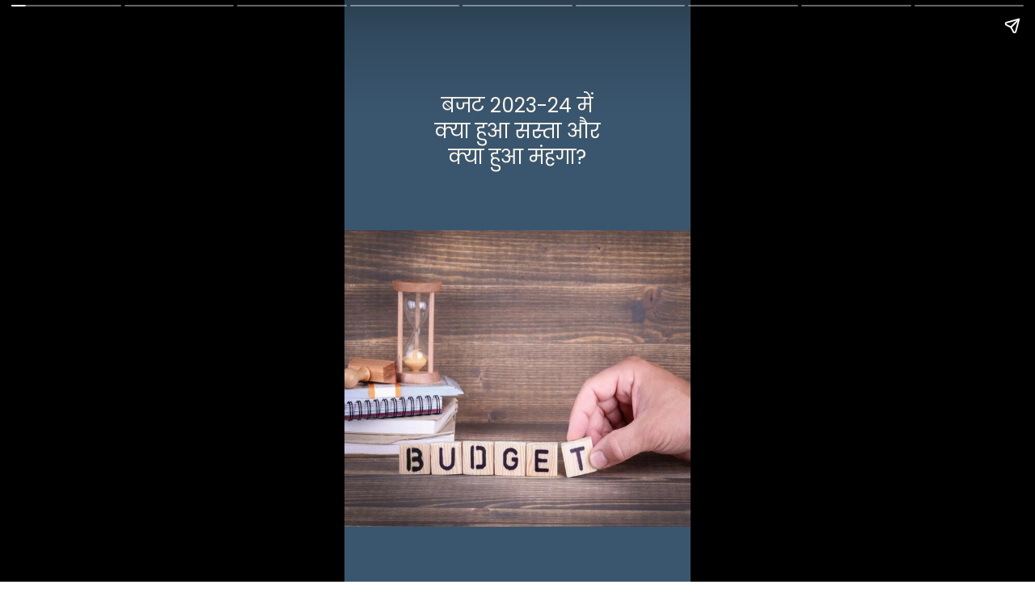

--- FILE ---
content_type: text/html; charset=utf-8
request_url: https://hindi.thebetterindia.com/web-stories/impact-of-budget-on-your-life-whats-now-cheaper-whats-costly/
body_size: 14197
content:








<!DOCTYPE html>

  <html amp="" lang="en"><head><meta charset="utf-8"/><meta content="width=device-width,minimum-scale=1,initial-scale=1" name="viewport"/><script async="" src="https://cdn.ampproject.org/v0.js"></script><script async="" custom-element="amp-story" src="https://cdn.ampproject.org/v0/amp-story-1.0.js"></script><link href="https://fonts.googleapis.com/css2?display=swap&amp;family=Poppins%3Awght%40400%3B500%3B600%3B700&amp;family=Andada+Pro&amp;family=Roboto" rel="stylesheet"/><style amp-boilerplate="">body{-webkit-animation:-amp-start 8s steps(1,end) 0s 1 normal both;-moz-animation:-amp-start 8s steps(1,end) 0s 1 normal both;-ms-animation:-amp-start 8s steps(1,end) 0s 1 normal both;animation:-amp-start 8s steps(1,end) 0s 1 normal both}@-webkit-keyframes -amp-start{from{visibility:hidden}to{visibility:visible}}@-moz-keyframes -amp-start{from{visibility:hidden}to{visibility:visible}}@-ms-keyframes -amp-start{from{visibility:hidden}to{visibility:visible}}@-o-keyframes -amp-start{from{visibility:hidden}to{visibility:visible}}@keyframes -amp-start{from{visibility:hidden}to{visibility:visible}}</style><noscript><style amp-boilerplate="">body{-webkit-animation:none;-moz-animation:none;-ms-animation:none;animation:none}</style></noscript><style amp-custom="">
              h1, h2, h3 { font-weight: normal; }

              amp-story-page {
                background-color: #131516;
              }

              amp-story-grid-layer {
                overflow: visible;
              }

              @media (max-aspect-ratio: 9 / 16)  {
                @media (min-aspect-ratio: 320 / 678) {
                  amp-story-grid-layer.grid-layer {
                    margin-top: calc((100% / 0.5625 - 100% / 0.6666666666666666) / 2);
                  }
                }
              }
          
              @media not all and (min-resolution:.001dpcm) {
                @media {
                  p.text-wrapper > span {
                    font-size: calc(100% - 0.5px);
                  }
                }
              }

              .page-fullbleed-area,
              .page-background-overlay-area {
                position: absolute;
                overflow: hidden;
                width: 100%;
                left: 0;
                height: calc(1.1851851851851851 * 100%);
                top: calc((1 - 1.1851851851851851) * 100% / 2);
              }

              .element-overlay-area {
                position: absolute;
                width: 100%;
                height: 100%;
                top: 0;
                left: 0;
              }

              .page-safe-area {
                overflow: visible;
                position: absolute;
                top: 0;
                bottom: 0;
                left: 0;
                right: 0;
                width: 100%;
                height: calc(0.84375 * 100%);
                margin: auto 0;
              }

              .mask {
                position: absolute;
                overflow: hidden;
              }

              .fill {
                position: absolute;
                top: 0;
                left: 0;
                right: 0;
                bottom: 0;
                margin: 0;
              }

              @media (prefers-reduced-motion: no-preference) {
                .animation-wrapper {
                  opacity: var(--initial-opacity);
                  transform: var(--initial-transform);
                }
              }

              amp-story-grid-layer.align-bottom {
                align-content: end;
                padding: 0;
              }

              .captions-area {
                padding: 0 32px 0;
              }

              amp-story-captions {
                margin-bottom: 16px;
                text-align: center;
              }

              amp-story-captions span {
                display: inline-block;
                margin: 0;
                padding: 6px 12px;
                vertical-align: middle;
                border-radius: 15px;
                background: rgba(11, 11, 11, 0.6);
                color: rgba(255, 255, 255, 1);
                font-family: -apple-system, BlinkMacSystemFont, "Segoe UI", Roboto, Oxygen-Sans, Ubuntu, Cantarell, "Helvetica Neue", sans-serif;;
                font-size: calc(4 * var(--story-page-vw));
                line-height: 1.4;
                word-break: break-word;
                word-wrap: break-word;
                overflow-wrap: break-word;
              }
              </style><meta name="web-stories-replace-head-start"/><title>Budget 2023: जानें क्या हुआ सस्ता और क्या हुआ मंहगा</title><link href="https://hindi.thebetterindia.com/web-stories/impact-of-budget-on-your-life-whats-now-cheaper-whats-costly/" rel="canonical"/><meta name="web-stories-replace-head-end"/>
<script async="" custom-element="amp-analytics" src="https://cdn.ampproject.org/v0/amp-analytics-0.1.js"></script>
<title> Budget 2023 का आपकी रोज़मर्रा की ज़िंदगी पर क्या पड़ेगा असर, जानें यहां</title>
<meta content="Budget 2023 का आपकी रोज़मर्रा की ज़िंदगी पर क्या पड़ेगा असर, जानें यहां" name="title"/>
<meta content="Budget 2023 के बाद कितनी ढिली होगी आपकी जेब और कहां मिली राहत, देखें। What will be the impact of Budget 2023 on your daily life, know here" name="description"/>
<meta content="Article" name="type" property="og:type"/>
<meta content="https://hindi.thebetterindia.com/web-stories/impact-of-budget-on-your-life-whats-now-cheaper-whats-costly/" name="url" property="og:url"/>
<meta content="The Better India - Hindi" property="og:site_name"/>
<meta content="https://img-cdn.publive.online/fit-in/1200x675/hindi-betterindia/media/post_attachments/uploads/2023/02/cropped-Union-Budget-2023-1675247918-1675248992.jpg" name="image" property="og:image"/>
<meta content="en_IN" name="og:locale"/>
<meta content="1200" property="og:image:width"/>
<meta content="675" property="og:image:height"/>
<meta content="image/jpeg" property="og:image:type"/>
<meta content="Budget 2023 का आपकी रोज़मर्रा की ज़िंदगी पर क्या पड़ेगा असर, जानें यहां" property="og:title"/>
<meta content="Budget 2023 के बाद कितनी ढिली होगी आपकी जेब और कहां मिली राहत, देखें। What will be the impact of Budget 2023 on your daily life, know here" property="og:description"/>
<meta content="Budget 2023: जानें क्या हुआ सस्ता और क्या हुआ मंहगा" name="twitter:title"/>
<meta content="#Unionbudget2023 का आपकी ज़िंदगी पर कितना और कैसा होगा असर, क्या मिलेगा अब सस्ता और किसके लिए देने होंगे ज़्यादा पैसे?" name="twitter:description"/>
<meta content="The Better India - Hindi" property="twitter:site">
<meta content="https://hindi.thebetterindia.com/web-stories/impact-of-budget-on-your-life-whats-now-cheaper-whats-costly/" name="url" property="twitter:url">
<meta content="https://img-cdn.publive.online/fit-in/1200x627/https://tbihindi.wpcomstaging.com/wp-content/uploads/2023/02/Union-Budget-2023-1675247918-1024x580.jpg" name="twitter:image"/>
<meta content="summary_large_image" name="twitter:card"/>
<meta content="1200" property="twitter:image:width"/>
<meta content="627" property="twitter:image:height"/>
<meta content="image/jpeg" property="twitter:image:type"/>
<script type="application/ld+json">
        {
        "@context": "https://schema.org",
        "@type": "WebSite",
        "url": "https://hindi.thebetterindia.com"
        }
        </script>
<script type="application/ld+json">
        {
        "@context": "https://schema.org",
        "@type": "WebPage",
        "name": "Budget 2023 का आपकी रोज़मर्रा की ज़िंदगी पर क्या पड़ेगा असर, जानें यहां",
        "description": "Budget 2023 के बाद कितनी ढिली होगी आपकी जेब और कहां मिली राहत, देखें। What will be the impact of Budget 2023 on your daily life, know here",
        "keywords": "",
        "speakable": {
            "@type": "SpeakableSpecification",
            "xpath": ["//title", "//meta[@name='description']/@content"]
        },
        "url": "https://hindi.thebetterindia.com",
        "mainContentOFPage": "News",
        "inLanguage": "en_IN"
        }
        </script>
<script type="application/ld+json">
        {
        "@context": "https://schema.org",
        "@type": "NewsArticle",
        "mainEntityOfPage": {
            "@type": "WebPage",
            "@id": "https://hindi.thebetterindia.com/web-stories/impact-of-budget-on-your-life-whats-now-cheaper-whats-costly/"
        },
        "headline": "Budget 2023 का आपकी रोज़मर्रा की ज़िंदगी पर क्या पड़ेगा असर, जानें यहां",
        "image": ["https://img-cdn.publive.online/fit-in/1200x675/filters:format(webp)/hindi-betterindia/media/post_attachments/uploads/2023/02/cropped-Union-Budget-2023-1675247918-1675248992.jpg"],
        "datePublished": "2023-02-01T16:28:52+05:30",
        "dateModified": "2023-02-01T16:28:52+05:30",
        "author": [{
            "@type": "Person",
            "name": "अर्चना दूबे"
        }],
        "publisher": {
            "@type": "Organization",
            "name": "The Better India - Hindi",
            "logo": {
            "@type": "ImageObject",
            "url": "https://img-cdn.publive.online/fit-in/600x60/filters:format(webp)/filters:fill(white)/hindi-betterindia/media/agency_attachments/2025/06/27/2025-06-27t110837402z-3-meghna-bhati-2025-06-27-16-38-37.png"
            }
        },
        "description": "Budget 2023 के बाद कितनी ढिली होगी आपकी जेब और कहां मिली राहत, देखें। What will be the impact of Budget 2023 on your daily life, know here"
        }
        </script>
</meta></meta></head><body><amp-story poster-portrait-src="https://hi-media.thebetterindia.com/uploads/2023/02/cropped-Union-Budget-2023-1675247918-1675248992-640x853.jpg" publisher="The Better India - Hindi" publisher-logo-src="https://hi-media.thebetterindia.com/uploads/2021/11/TBI-Logos-Hindi-1.png" standalone="" title="Budget 2023: जानें क्या हुआ सस्ता और क्या हुआ मंहगा">
<amp-analytics data-credentials="include" type="gtag">
<script type="application/json">
                    {
                        "vars": {
                            "config": {
                                "G-DZG7WMQQS4": { "groups": "default" }
                            }
                        }
                    }
                </script>
</amp-analytics>
<amp-analytics class="i-amphtml-layout-fixed i-amphtml-layout-size-defined" i-amphtml-layout="fixed" id="comscore-amp" style="width:1px;height:1px" type="comscore">
<script type="application/json">
    {
      "vars": {
        "c2": "27399214"
      },
      "extraUrlParams": {
        "comscorekw": "amp"
      }
    }
  </script>
</amp-analytics> <amp-story-page auto-advance-after="7s" id="dd6a669f-ff4b-4633-8eb4-c601e98b40f1"><amp-story-grid-layer aspect-ratio="412:618" class="grid-layer" template="vertical"><div class="page-fullbleed-area" style="background-color:#3a566e"><div class="page-safe-area"><div style="position:absolute;pointer-events:none;left:0;top:-9.25926%;width:100%;height:118.51852%;opacity:1"><div class="mask" id="el-900a850f-fb71-4262-84f0-d6b803224ac7" style="pointer-events:initial;width:100%;height:100%;display:block;position:absolute;top:0;left:0;z-index:0"><div class="fill" style="will-change:transform"></div></div></div></div></div></amp-story-grid-layer><amp-story-grid-layer aspect-ratio="412:618" class="grid-layer" template="vertical"><div class="page-fullbleed-area"><div class="page-safe-area"><div style="position:absolute;pointer-events:none;left:23.78641%;top:11.65049%;width:52.42718%;height:15.53398%;opacity:1"><div id="el-be108bc9-3a51-48c4-b495-24be6163e44c" style="pointer-events:initial;width:100%;height:100%;display:block;position:absolute;top:0;left:0;z-index:0"><h3 class="fill text-wrapper" style='white-space:pre-line;overflow-wrap:break-word;word-break:break-word;margin:0.5555555555555536% 0;font-family:"Poppins",sans-serif;font-size:0.388350em;line-height:1.3;text-align:center;padding:0;color:#000000'><span><span style="color: #fff9ee">बजट 2023-24 में क्या हुआ सस्ता और क्या हुआ मंहगा?</span></span></h3></div></div><div style="position:absolute;pointer-events:none;left:0;top:38.34951%;width:100.48544%;height:57.11974%;opacity:1"><div class="mask" id="el-a75a7356-e2f6-4015-bb8a-7baf59a6d396" style="pointer-events:initial;width:100%;height:100%;display:block;position:absolute;top:0;left:0;z-index:0"><div data-leaf-element="true" style="position:absolute;width:113.68759%;height:100%;left:-6.8438%;top:0%"><amp-img alt="budget" disable-inline-width="true" layout="fill" sizes="(min-width: 1024px) 45vh, 100vw" src="https://img-cdn.publive.online/filters:format(webp)/hindi-betterindia/media/post_attachments/uploads/2023/02/budget-1675242691.jpg" srcset="https://img-cdn.publive.online/filters:format(webp)/hindi-betterindia/media/post_attachments/uploads/2023/02/budget-1675242691.jpg 1200w,https://hi-media.thebetterindia.com/uploads/2023/02/budget-1675242691-1024x768.jpg 1024w,https://hi-media.thebetterindia.com/uploads/2023/02/budget-1675242691-768x576.jpg 768w,https://hi-media.thebetterindia.com/uploads/2023/02/budget-1675242691-300x225.jpg 300w,https://hi-media.thebetterindia.com/uploads/2023/02/budget-1675242691-150x113.jpg 150w"></amp-img></div></div></div></div></div></amp-story-grid-layer></amp-story-page><amp-story-page auto-advance-after="7s" id="434c112e-3463-4dc6-aa8e-cb97f13a4e8e"><amp-story-animation layout="nodisplay" trigger="visibility"><script type="application/json">[{"selector":"#anim-8000be6a-8523-474f-8ad4-16f8ded21983","keyframes":{"opacity":[0,1]},"delay":200,"duration":1400,"easing":"cubic-bezier(0.2, 0.6, 0.0, 1)","fill":"both"}]</script></amp-story-animation><amp-story-animation layout="nodisplay" trigger="visibility"><script type="application/json">[{"selector":"#anim-83d5a759-b5b6-4b04-aba8-b0c4945f5760","keyframes":{"transform":["translate3d(0px, 800.27413%, 0)","translate3d(0px, 0px, 0)"]},"delay":200,"duration":1400,"easing":"cubic-bezier(0.2, 0.6, 0.0, 1)","fill":"both"}]</script></amp-story-animation><amp-story-animation layout="nodisplay" trigger="visibility"><script type="application/json">[{"selector":"#anim-fc3cd7f6-d244-47b9-948d-2921ab231889","keyframes":{"opacity":[0,1]},"delay":400,"duration":1400,"easing":"cubic-bezier(0.2, 0.6, 0.0, 1)","fill":"both"}]</script></amp-story-animation><amp-story-animation layout="nodisplay" trigger="visibility"><script type="application/json">[{"selector":"#anim-6593b3d7-77ff-496c-9e56-6b64fd7514d3","keyframes":{"transform":["translate3d(0px, 208.07656%, 0)","translate3d(0px, 0px, 0)"]},"delay":400,"duration":1400,"easing":"cubic-bezier(0.2, 0.6, 0.0, 1)","fill":"both"}]</script></amp-story-animation><amp-story-animation layout="nodisplay" trigger="visibility"><script type="application/json">[{"selector":"#anim-0a34dc83-072f-48fd-9667-505e8dcb545e","keyframes":{"opacity":[0,1]},"delay":0,"duration":600,"easing":"cubic-bezier(0.2, 0.6, 0.0, 1)","fill":"both"}]</script></amp-story-animation><amp-story-animation layout="nodisplay" trigger="visibility"><script type="application/json">[{"selector":"#anim-3e8f7ce2-5921-48b9-8251-d0e1841abb9e","keyframes":{"transform":["translate3d(154.92958%, 0px, 0)","translate3d(0px, 0px, 0)"]},"delay":0,"duration":600,"easing":"cubic-bezier(0.2, 0.6, 0.0, 1)","fill":"both"}]</script></amp-story-animation><amp-story-grid-layer aspect-ratio="412:618" class="grid-layer" template="vertical"><div class="page-fullbleed-area" style="background-color:#3a566e"><div class="page-safe-area"><div style="position:absolute;pointer-events:none;left:0;top:-9.25926%;width:100%;height:118.51852%;opacity:1"><div class="mask" id="el-b8ea29e5-ce25-4204-8660-afe56bb6b952" style="pointer-events:initial;width:100%;height:100%;display:block;position:absolute;top:0;left:0;z-index:0"><div class="fill" style="will-change:transform"></div></div></div></div></div></amp-story-grid-layer><amp-story-grid-layer aspect-ratio="412:618" class="grid-layer" template="vertical"><div class="page-fullbleed-area"><div class="page-safe-area"><div style="position:absolute;pointer-events:none;left:-56.06796%;top:17.47573%;width:175%;height:166.34304%;opacity:1"><div id="el-a7a018bc-5bf4-4a44-942e-fbe3f7207bed" style="pointer-events:initial;width:100%;height:100%;display:block;position:absolute;top:0;left:0;z-index:0"><svg fill="none" style="display:block;position:absolute;top:0;height:100%;width:auto" viewbox="0 0 36 51" xmlns="http://www.w3.org/2000/svg"><title>Phone</title><path d="M6.63249 31.6062C6.7549 27.2132 9.56206 16.4426 16.5677 14.0109C20.6833 12.5822 25.1679 11.9638 28.3332 12.0185L28.6446 15.7685L27.2741 15.8823L22.6 31.3034C22.6 35.3687 20.2372 36.1723 20.2372 39.6989L19.6869 49.4142L4.35262 48.1605C4.35262 48.1605 4.23974 48.1162 6.23159 37.1106C6.65439 33.9367 6.60924 32.4357 6.63249 31.6062Z" fill="#1FC1BE"></path><path d="M22.2024 33.8086C20.8788 33.651 18.1749 33.3359 17.948 33.3359V33.0522H22.5333L22.2024 33.8086Z" fill="#1DAFAC"></path><path d="M32.3604 19.5648C32.3604 22.0614 28.6751 21.274 28.1214 20.9742C27.5681 20.6744 27.7905 17.1925 27.7905 17.1925C27.7905 17.1925 32.3604 16.3889 32.3604 19.5648Z" fill="url(#paint0_linear)"></path><path d="M32.0313 24.1909C31.8287 26.0089 28.3815 25.5051 27.8278 25.2054C26.4569 24.4632 27.4969 21.7545 27.4969 21.7545C27.4969 21.7545 32.351 21.3229 32.0313 24.1909Z" fill="url(#paint1_linear)"></path><path d="M30.3923 27.7716C30.7185 29.9764 27.3318 29.6251 26.7786 29.3253C26.2253 29.0254 26.5742 25.4187 26.5742 25.4187C26.5742 25.4187 30.066 25.5669 30.3923 27.7716Z" fill="url(#paint2_linear)"></path><path d="M31.8912 13.0398C32.8727 13.8864 32.555 16.4599 29.3878 16.4599C26.4633 17.0316 28.1114 12.7728 28.1114 12.7728C28.1114 12.7728 29.6241 12.6309 31.8912 13.0398Z" fill="url(#paint3_linear)"></path><path d="M13.8221 17.5558L14.0439 17.9726C14.0248 17.994 10.6719 21.3714 9.62107 23.3179L9.33244 22.9977C9.55312 20.9034 13.7423 17.6451 13.8221 17.5558Z" fill="#1DAFAD"></path><path d="M29.0417 2.23144C29.0417 1.60486 28.5338 1.09692 27.9072 1.09692H15.6167C14.9901 1.09692 14.4822 1.60486 14.4822 2.23144V31.3506C14.4822 31.9772 14.9901 32.4851 15.6167 32.4851H27.9072C28.5338 32.4851 29.0417 31.9772 29.0417 31.3506V2.23144Z" fill="#1D1D1D"></path><path clip-rule="evenodd" d="M27.9073 0.435059H15.6168C14.6247 0.435059 13.8204 1.23929 13.8204 2.23137V31.3506C13.8204 32.3426 14.6247 33.1469 15.6167 33.1469H27.9073C28.8994 33.1469 29.7036 32.3426 29.7036 31.3506V2.23137C29.7036 1.2393 28.8994 0.435059 27.9073 0.435059ZM27.9073 1.09686C28.5339 1.09686 29.0418 1.6048 29.0418 2.23137V31.3506C29.0418 31.9771 28.5339 32.4851 27.9073 32.4851H15.6167C14.9902 32.4851 14.4822 31.9771 14.4822 31.3506V2.23137C14.4822 1.6048 14.9902 1.09686 15.6168 1.09686H27.9073Z" fill="white" fill-rule="evenodd"></path><path d="M20.1543 1.94681C20.8446 1.95225 22.9608 1.96967 23.634 1.9703C23.7472 1.9706 23.8376 2.06358 23.8348 2.17704L23.8346 2.18288C23.8318 2.29291 23.7416 2.38011 23.6318 2.37922L20.1518 2.34984C20.0479 2.3491 19.9615 2.26877 19.9529 2.16528C19.9426 2.04647 20.0358 1.94592 20.1543 1.94681Z" fill="#74747C"></path><path d="M15.1201 41.6529C15.1191 41.6533 15.1186 41.6537 15.1176 41.6541C15.1176 41.6541 15.1268 41.6635 15.1268 41.6639L15.1261 41.6702L15.115 41.6597L15.1173 41.6517C15.1183 41.6518 15.1192 41.6524 15.1201 41.6529Z" fill="white"></path><path d="M15.1175 41.6519C15.1166 41.6517 15.1157 41.6507 15.1143 41.6505C15.1153 41.6506 15.1167 41.6508 15.1176 41.6509L15.1175 41.6519Z" fill="white"></path><path d="M15.1002 41.6661L15.0585 41.6581L15.0609 41.6496C15.0613 41.6501 15.0903 41.6621 15.1002 41.6661Z" fill="white"></path><path d="M15.6056 16.6693C16.5692 15.7262 18.0967 13.7074 19.3933 15.5162C21.5407 18.2565 16.6903 22.4049 15.3009 24.7327C13.741 28.0417 15.2355 29.999 15.8846 31.306C17.0523 33.6574 19.3233 33.4562 19.3233 33.4562L7.90046 36.2313C7.82932 35.5309 7.4374 31.9248 7.4374 31.9248C7.4374 31.9248 7.52051 25.3082 9.24398 22.8114C10.9679 20.3145 14.6419 17.6124 15.6056 16.6693Z" fill="#1FC1BE"></path><path clip-rule="evenodd" d="M18.2476 16.9362C18.8045 16.6543 19.125 16.078 19.2851 15.6697L19.109 15.6007C18.9544 15.995 18.6563 16.5174 18.1622 16.7675C17.6789 17.0122 16.9756 17.0112 15.9715 16.2917L15.8613 16.4454C16.9004 17.1899 17.6801 17.2235 18.2476 16.9362Z" fill="#1DAFAC" fill-rule="evenodd"></path><path d="M5.51554 35.8887L21.3042 40.3322L20.6424 44.2084L4.28648 40.8049L5.51554 35.8887Z" fill="white"></path><path d="M4.02441 38.2522L21.3042 43.0997L19.8861 49.7864L0.977512 48.3683L4.02441 38.2522Z" fill="#4D5777"></path><defs><lineargradient gradientunits="userSpaceOnUse" id="paint0_linear" x1="32.242" x2="27.7638" y1="18.5259" y2="19.0407"><stop stop-color="#23D4D1"></stop><stop offset="1" stop-color="#1DAFAC"></stop></lineargradient><lineargradient gradientunits="userSpaceOnUse" id="paint1_linear" x1="31.9129" x2="27.4347" y1="23.152" y2="23.6668"><stop stop-color="#23D4D1"></stop><stop offset="1" stop-color="#1DAFAC"></stop></lineargradient><lineargradient gradientunits="userSpaceOnUse" id="paint2_linear" x1="30.3231" x2="26.4007" y1="27.16" y2="27.6109"><stop stop-color="#23D4D1"></stop><stop offset="1" stop-color="#1DAFAC"></stop></lineargradient><lineargradient gradientunits="userSpaceOnUse" id="paint3_linear" x1="32.354" x2="27.8388" y1="13.9801" y2="14.4992"><stop stop-color="#23D4D1"></stop><stop offset="1" stop-color="#1EB3B0"></stop></lineargradient></defs></svg></div></div><div style="position:absolute;pointer-events:none;left:17.96117%;top:4.36893%;width:57.76699%;height:13.1068%;opacity:1"><div class="animation-wrapper" id="anim-8000be6a-8523-474f-8ad4-16f8ded21983" style="width:100%;height:100%;display:block;position:absolute;top:0;left:0;--initial-opacity:0;--initial-transform:none"><div class="animation-wrapper" id="anim-83d5a759-b5b6-4b04-aba8-b0c4945f5760" style="width:100%;height:100%;display:block;position:absolute;top:0;left:0;--initial-opacity:1;--initial-transform:translate3d(0px, 800.27413%, 0)"><div id="el-5ad5b20a-e1ef-4341-a9ea-afc442cca079" style="pointer-events:initial;width:100%;height:100%;display:block;position:absolute;top:0;left:0;z-index:0"><p class="fill text-wrapper" style='white-space:pre-line;overflow-wrap:break-word;word-break:break-word;margin:2.0168067226890742% 0;font-family:"Poppins",sans-serif;font-size:0.517799em;line-height:1.1;text-align:center;padding:0;color:#000000'><span><span style="text-decoration: underline; color: #fff9ee">ये सामान हुए सस्ते </span></span></p></div></div></div></div><div style="position:absolute;pointer-events:none;left:32.28155%;top:29.12621%;width:67.23301%;height:38.51133%;opacity:1"><div class="animation-wrapper" id="anim-fc3cd7f6-d244-47b9-948d-2921ab231889" style="width:100%;height:100%;display:block;position:absolute;top:0;left:0;--initial-opacity:0;--initial-transform:none"><div class="animation-wrapper" id="anim-6593b3d7-77ff-496c-9e56-6b64fd7514d3" style="width:100%;height:100%;display:block;position:absolute;top:0;left:0;--initial-opacity:1;--initial-transform:translate3d(0px, 208.07656%, 0)"><div id="el-d3bb1cdf-9ab7-4444-a71b-e4a5bfd27410" style="pointer-events:initial;width:100%;height:100%;display:block;position:absolute;top:0;left:0;z-index:0"><p class="fill text-wrapper" style='white-space:pre-line;overflow-wrap:break-word;word-break:break-word;margin:0% 0;font-family:"Poppins",sans-serif;font-size:0.291262em;line-height:1.4;text-align:left;padding:0;color:#000000'><span><span style="color: #fff933">- खिलौना</span>
<span style="color: #fff933">- साइकिल</span>
<span style="color: #fff933">- मोबाइल फोन</span>
<span style="color: #fff933">- मोबाइल कैमरा लैंस</span>
<span style="color: #fff933">- ऑटोमोबाइल</span>
<span style="color: #fff933">- इलेक्ट्रिक व्हीकल</span>
<span style="color: #fff933">- लीथियम बैटरी</span>
<span style="color: #fff933">- एलईडी टेलीविजन</span>
<span style="color: #fff933">- बायोगैस से जुड़ी चीजें</span></span></p></div></div></div></div><div style="position:absolute;pointer-events:none;left:46.60194%;top:67.63754%;width:34.46602%;height:29.77346%;opacity:1"><div class="animation-wrapper" id="anim-0a34dc83-072f-48fd-9667-505e8dcb545e" style="width:100%;height:100%;display:block;position:absolute;top:0;left:0;--initial-opacity:0;--initial-transform:none"><div class="animation-wrapper" id="anim-3e8f7ce2-5921-48b9-8251-d0e1841abb9e" style="width:100%;height:100%;display:block;position:absolute;top:0;left:0;--initial-opacity:1;--initial-transform:translate3d(154.92958%, 0px, 0)"><div class="mask" id="el-bde08954-54cb-4ec8-a1dd-743e9e414efe" style="pointer-events:initial;width:100%;height:100%;display:block;position:absolute;top:0;left:0;z-index:0"><div data-leaf-element="true" style="position:absolute;width:230.35991%;height:100%;left:-101.44756%;top:0%"><amp-img alt="89278022" disable-inline-width="true" layout="fill" sizes="(min-width: 1024px) 16vh, 34vw" src="https://img-cdn.publive.online/filters:format(webp)/hindi-betterindia/media/post_attachments/uploads/2023/01/89278022-1675173311.webp" srcset="https://img-cdn.publive.online/filters:format(webp)/hindi-betterindia/media/post_attachments/uploads/2023/01/89278022-1675173311.webp 1280w,https://hi-media.thebetterindia.com/uploads/2023/01/89278022-1675173311-1024x576.webp 1024w,https://hi-media.thebetterindia.com/uploads/2023/01/89278022-1675173311-768x432.webp 768w,https://hi-media.thebetterindia.com/uploads/2023/01/89278022-1675173311-300x169.webp 300w,https://hi-media.thebetterindia.com/uploads/2023/01/89278022-1675173311-150x84.webp 150w"></amp-img></div></div></div></div></div></div></div></amp-story-grid-layer></amp-story-page><amp-story-page auto-advance-after="7s" id="a378f919-785d-4ff2-8f8c-e7922a221cbf"><amp-story-animation layout="nodisplay" trigger="visibility"><script type="application/json">[{"selector":"#anim-821f0976-8cfa-4959-be47-99532223134b","keyframes":{"opacity":[0,1]},"delay":200,"duration":1400,"easing":"cubic-bezier(0.2, 0.6, 0.0, 1)","fill":"both"}]</script></amp-story-animation><amp-story-animation layout="nodisplay" trigger="visibility"><script type="application/json">[{"selector":"#anim-d8527c7b-59a0-479d-ae33-d198622ee016","keyframes":{"transform":["translate3d(0px, 136.29256%, 0)","translate3d(0px, 0px, 0)"]},"delay":200,"duration":1400,"easing":"cubic-bezier(0.2, 0.6, 0.0, 1)","fill":"both"}]</script></amp-story-animation><amp-story-animation layout="nodisplay" trigger="visibility"><script type="application/json">[{"selector":"#anim-d5fce7d3-34ed-4bfc-95bd-68c5c22ecddd","keyframes":{"opacity":[0,1]},"delay":0,"duration":600,"easing":"cubic-bezier(0.2, 0.6, 0.0, 1)","fill":"both"}]</script></amp-story-animation><amp-story-animation layout="nodisplay" trigger="visibility"><script type="application/json">[{"selector":"#anim-e9ba3b17-9c40-486a-95e1-530d2fb6bb84","keyframes":{"transform":["translate3d(-103.35917%, 0px, 0)","translate3d(0px, 0px, 0)"]},"delay":0,"duration":600,"easing":"cubic-bezier(0.2, 0.6, 0.0, 1)","fill":"both"}]</script></amp-story-animation><amp-story-grid-layer aspect-ratio="412:618" class="grid-layer" template="vertical"><div class="page-fullbleed-area" style="background-color:#ff922e"><div class="page-safe-area"><div style="position:absolute;pointer-events:none;left:0;top:-9.25926%;width:100%;height:118.51852%;opacity:1"><div class="mask" id="el-268f9f40-cce2-4d37-899e-ea2422f8df7b" style="pointer-events:initial;width:100%;height:100%;display:block;position:absolute;top:0;left:0;z-index:0"><div class="fill" style="will-change:transform"></div></div></div></div></div></amp-story-grid-layer><amp-story-grid-layer aspect-ratio="412:618" class="grid-layer" template="vertical"><div class="page-fullbleed-area"><div class="page-safe-area"><div style="position:absolute;pointer-events:none;left:15.53398%;top:65.37217%;width:68.93204%;height:32.20065%;opacity:1"><div class="animation-wrapper" id="anim-821f0976-8cfa-4959-be47-99532223134b" style="width:100%;height:100%;display:block;position:absolute;top:0;left:0;--initial-opacity:0;--initial-transform:none"><div class="animation-wrapper" id="anim-d8527c7b-59a0-479d-ae33-d198622ee016" style="width:100%;height:100%;display:block;position:absolute;top:0;left:0;--initial-opacity:1;--initial-transform:translate3d(0px, 136.29256%, 0)"><div id="el-31272720-81e0-416c-b7e6-870d7c68bf81" style="pointer-events:initial;width:100%;height:100%;display:block;position:absolute;top:0;left:0;z-index:0"><h3 class="fill text-wrapper" style='white-space:pre-line;overflow-wrap:break-word;word-break:break-word;margin:0.44014084507042256% 0;font-family:"Poppins",sans-serif;font-size:0.404531em;line-height:1.3;text-align:initial;padding:0;color:#000000'><span><span style="font-weight: 600; color: #43690a">इस बार के बजट में कस्टम ड्यूटी, सेस, सरचार्ज दर में बदलाव किए गए हैं खिलौनों पर लगने वाले सीमा शुल्क को घटाकर 13 फीसदी किया गया है।</span></span></h3></div></div></div></div><div style="position:absolute;pointer-events:none;left:3.15534%;top:3.55987%;width:93.93204%;height:53.23625%;opacity:1"><div class="animation-wrapper" id="anim-d5fce7d3-34ed-4bfc-95bd-68c5c22ecddd" style="width:100%;height:100%;display:block;position:absolute;top:0;left:0;--initial-opacity:0;--initial-transform:none"><div class="animation-wrapper" id="anim-e9ba3b17-9c40-486a-95e1-530d2fb6bb84" style="width:100%;height:100%;display:block;position:absolute;top:0;left:0;--initial-opacity:1;--initial-transform:translate3d(-103.35917%, 0px, 0)"><div class="mask" id="el-7903c1f4-113d-4bd5-adce-a04f87f32556" style="pointer-events:initial;width:100%;height:100%;display:block;position:absolute;top:0;left:0;z-index:0"><div data-leaf-element="true" style="position:absolute;width:150.02281%;height:100%;left:-25.68611%;top:0%"><amp-img alt="union budget" disable-inline-width="true" layout="fill" sizes="(min-width: 1024px) 42vh, 94vw" src="https://img-cdn.publive.online/filters:format(webp)/hindi-betterindia/media/post_attachments/uploads/2023/01/union-budget--1675173951.jpg" srcset="https://img-cdn.publive.online/filters:format(webp)/hindi-betterindia/media/post_attachments/uploads/2023/01/union-budget--1675173951.jpg 1200w,https://hi-media.thebetterindia.com/uploads/2023/01/union-budget--1675173951-1024x580.jpg 1024w,https://hi-media.thebetterindia.com/uploads/2023/01/union-budget--1675173951-768x435.jpg 768w,https://hi-media.thebetterindia.com/uploads/2023/01/union-budget--1675173951-300x170.jpg 300w,https://hi-media.thebetterindia.com/uploads/2023/01/union-budget--1675173951-150x85.jpg 150w"></amp-img></div></div></div></div></div></div></div></amp-story-grid-layer></amp-story-page><amp-story-page auto-advance-after="7s" id="b08e5e3d-08c8-4865-b82f-20a04e8f6fc7"><amp-story-animation layout="nodisplay" trigger="visibility"><script type="application/json">[{"selector":"#anim-6f079b42-5742-41e5-9ad7-6d2851dc92a4","keyframes":{"opacity":[0,1]},"delay":0,"duration":1400,"easing":"cubic-bezier(0.2, 0.6, 0.0, 1)","fill":"both"}]</script></amp-story-animation><amp-story-animation layout="nodisplay" trigger="visibility"><script type="application/json">[{"selector":"#anim-db64bf00-3e1a-48dd-8568-221ea63a5461","keyframes":{"transform":["translate3d(0px, 190.78906%, 0)","translate3d(0px, 0px, 0)"]},"delay":0,"duration":1400,"easing":"cubic-bezier(0.2, 0.6, 0.0, 1)","fill":"both"}]</script></amp-story-animation><amp-story-animation layout="nodisplay" trigger="visibility"><script type="application/json">[{"selector":"#anim-de7451aa-deff-44ed-a035-d82165e06b72 [data-leaf-element=\"true\"]","keyframes":{"transform":["translate3d(-27.66937387400735%, 0, 0)","translate3d(0%, 0, 0)"]},"delay":0,"duration":2000,"easing":"cubic-bezier(.3,0,.55,1)","fill":"both"}]</script></amp-story-animation><amp-story-grid-layer aspect-ratio="412:618" class="grid-layer" template="vertical"><div class="page-fullbleed-area" style="background-color:#c2cdc4"><div class="page-safe-area"><div style="position:absolute;pointer-events:none;left:0;top:-9.25926%;width:100%;height:118.51852%;opacity:1"><div class="animation-wrapper" id="anim-de7451aa-deff-44ed-a035-d82165e06b72" style="width:100%;height:100%;display:block;position:absolute;top:0;left:0"><div class="mask" id="el-85bf1bf4-8ef0-4408-9fd1-755769555106" style="pointer-events:initial;width:100%;height:100%;display:block;position:absolute;top:0;left:0;z-index:0"><div data-leaf-element="true" style="position:absolute;width:223.90774%;height:100%;left:-61.95387%;top:0%"><amp-img alt="CarStation" disable-inline-width="true" layout="fill" sizes="(min-width: 1024px) 101vh, 224vw" src="https://img-cdn.publive.online/filters:format(webp)/hindi-betterindia/media/post_attachments/uploads/2023/01/CarStation-1675097277.png" srcset="https://img-cdn.publive.online/filters:format(webp)/hindi-betterindia/media/post_attachments/uploads/2023/01/CarStation-1675097277.png 631w,https://hi-media.thebetterindia.com/uploads/2023/01/CarStation-1675097277-300x238.png 300w,https://hi-media.thebetterindia.com/uploads/2023/01/CarStation-1675097277-150x119.png 150w"></amp-img></div><div class="element-overlay-area" style="background-color:rgba(0,0,0,0.5)"></div></div></div></div><div class="page-background-overlay-area" style="background-color:rgba(0,0,0,0.5)"></div></div></div></amp-story-grid-layer><amp-story-grid-layer aspect-ratio="412:618" class="grid-layer" template="vertical"><div class="page-fullbleed-area"><div class="page-safe-area"><div style="position:absolute;pointer-events:none;left:24.27184%;top:2.75081%;width:51.45631%;height:55.82524%;opacity:1"><div class="animation-wrapper" id="anim-6f079b42-5742-41e5-9ad7-6d2851dc92a4" style="width:100%;height:100%;display:block;position:absolute;top:0;left:0;--initial-opacity:0;--initial-transform:none"><div class="animation-wrapper" id="anim-db64bf00-3e1a-48dd-8568-221ea63a5461" style="width:100%;height:100%;display:block;position:absolute;top:0;left:0;--initial-opacity:1;--initial-transform:translate3d(0px, 190.78906%, 0)"><div id="el-a6b673a3-db8d-48a2-9469-1892e6266eb3" style="pointer-events:initial;width:100%;height:100%;display:block;position:absolute;top:0;left:0;z-index:0"><h3 class="fill text-wrapper" style='white-space:pre-line;overflow-wrap:break-word;word-break:break-word;margin:0.5188679245283009% 0;font-family:"Poppins",sans-serif;font-size:0.355987em;line-height:1.3;text-align:center;padding:0;color:#000000'><span>
<span style="color: #ff922e">EVs में लगने वाली बैटरी से कस्टम ड्यूटी हटाई गई और मोबाइल में इस्तेमाल होने वाली लीथियम बैटरी पर सीमा शुल्क हटाया गया है। इससे  मोबाइल फोन और इलेक्ट्रिक व्हीकल्स सस्ते होंगे।</span>
</span></h3></div></div></div></div></div></div></amp-story-grid-layer></amp-story-page><amp-story-page auto-advance-after="7s" id="c0a40237-d827-4aa3-b3ca-01e668dc90aa"><amp-story-animation layout="nodisplay" trigger="visibility"><script type="application/json">[{"selector":"#anim-5f2ec4d7-1ceb-46a5-9555-d97f711e7527","keyframes":{"opacity":[0,1]},"delay":0,"duration":1400,"easing":"cubic-bezier(0.2, 0.6, 0.0, 1)","fill":"both"}]</script></amp-story-animation><amp-story-animation layout="nodisplay" trigger="visibility"><script type="application/json">[{"selector":"#anim-87f7d1d6-bf24-46c3-a3d4-a24c1dd64edf","keyframes":{"transform":["translate3d(0px, -303.37489%, 0)","translate3d(0px, 0px, 0)"]},"delay":0,"duration":1400,"easing":"cubic-bezier(0.2, 0.6, 0.0, 1)","fill":"both"}]</script></amp-story-animation><amp-story-animation layout="nodisplay" trigger="visibility"><script type="application/json">[{"selector":"#anim-1cbae072-6609-4597-9a9c-0b81b6fffcfa","keyframes":{"opacity":[0,1]},"delay":0,"duration":600,"easing":"cubic-bezier(0.2, 0.6, 0.0, 1)","fill":"both"}]</script></amp-story-animation><amp-story-animation layout="nodisplay" trigger="visibility"><script type="application/json">[{"selector":"#anim-3e9f5883-bc34-4f1f-b351-16c0b95fa021","keyframes":{"transform":["translate3d(0px, 232.57119%, 0)","translate3d(0px, 0px, 0)"]},"delay":0,"duration":600,"easing":"cubic-bezier(0.2, 0.6, 0.0, 1)","fill":"both"}]</script></amp-story-animation><amp-story-grid-layer aspect-ratio="412:618" class="grid-layer" template="vertical"><div class="page-fullbleed-area" style="background-color:#fff9ee"><div class="page-safe-area"><div style="position:absolute;pointer-events:none;left:0;top:-9.25926%;width:100%;height:118.51852%;opacity:1"><div class="mask" id="el-9b628714-3fa2-490a-b766-4cf019ebe394" style="pointer-events:initial;width:100%;height:100%;display:block;position:absolute;top:0;left:0;z-index:0"><div class="fill" style="will-change:transform"></div></div></div></div></div></amp-story-grid-layer><amp-story-grid-layer aspect-ratio="412:618" class="grid-layer" template="vertical"><div class="page-fullbleed-area"><div class="page-safe-area"><div style="position:absolute;pointer-events:none;left:14.56311%;top:61.16505%;width:73.78641%;height:34.62783%;opacity:1"><div class="animation-wrapper" id="anim-5f2ec4d7-1ceb-46a5-9555-d97f711e7527" style="width:100%;height:100%;display:block;position:absolute;top:0;left:0;--initial-opacity:0;--initial-transform:none"><div class="animation-wrapper" id="anim-87f7d1d6-bf24-46c3-a3d4-a24c1dd64edf" style="width:100%;height:100%;display:block;position:absolute;top:0;left:0;--initial-opacity:1;--initial-transform:translate3d(0px, -303.37489%, 0)"><div id="el-f4b2e739-5428-4639-8b71-b25630dac775" style="pointer-events:initial;width:100%;height:100%;display:block;position:absolute;top:0;left:0;z-index:0"><h2 class="fill text-wrapper" style='white-space:pre-line;overflow-wrap:break-word;word-break:break-word;margin:0.44407894736842035% 0;font-family:"Poppins",sans-serif;font-size:0.436893em;line-height:1.3;text-align:left;padding:0;color:#000000'><span><span style="font-weight: 500; color: #3a566e">टेलीविजन पैनल में आयात शुल्क 2.5 फीसदी कर दिया गया है और बायोगैस से जुड़ी चीजों के दामों में भी कटौती का फैसला लिया गया है।</span></span></h2></div></div></div></div><div style="position:absolute;pointer-events:none;left:-3.8835%;top:5.01618%;width:107.76699%;height:44.82201%;opacity:1"><div class="animation-wrapper" id="anim-1cbae072-6609-4597-9a9c-0b81b6fffcfa" style="width:100%;height:100%;display:block;position:absolute;top:0;left:0;--initial-opacity:0;--initial-transform:none"><div class="animation-wrapper" id="anim-3e9f5883-bc34-4f1f-b351-16c0b95fa021" style="width:100%;height:100%;display:block;position:absolute;top:0;left:0;--initial-opacity:1;--initial-transform:translate3d(0px, 232.57119%, 0)"><div id="el-6f454a1c-e960-4dda-8979-44a6c8e45f0f" style="pointer-events:initial;width:100%;height:100%;display:block;position:absolute;top:0;left:0;z-index:0"><svg fill="none" style="display:block;position:absolute;top:0;height:100%;width:auto" viewbox="0 0 42 26" xmlns="http://www.w3.org/2000/svg"><title>Laptop Full</title><path clip-rule="evenodd" d="M33.9565 1H8.04346C6.3866 1 5.04346 2.34315 5.04346 4V22.1739H36.9565V4C36.9565 2.34315 35.6134 1 33.9565 1ZM8.04346 0C5.83432 0 4.04346 1.79087 4.04346 4V23.1739H37.9565V4C37.9565 1.79086 36.1656 0 33.9565 0H8.04346Z" fill="#0057FF" fill-rule="evenodd"></path><path d="M6.86963 6.82611C6.86963 4.61697 8.66049 2.82611 10.8696 2.82611H31.1305C33.3396 2.82611 35.1305 4.61697 35.1305 6.82611V23.1739H6.86963V6.82611Z" fill="#0057FF"></path><path clip-rule="evenodd" d="M31.1305 3.82611H10.8696C9.21277 3.82611 7.86963 5.16925 7.86963 6.82611V22.1739H34.1305V6.82611C34.1305 5.16926 32.7874 3.82611 31.1305 3.82611ZM10.8696 2.82611C8.66049 2.82611 6.86963 4.61697 6.86963 6.82611V23.1739H35.1305V6.82611C35.1305 4.61697 33.3396 2.82611 31.1305 2.82611H10.8696Z" fill="#0057FF" fill-rule="evenodd"></path><path d="M41.9131 22C41.9131 24.2091 40.1222 26 37.9131 26L4.087 26C1.87786 26 0.0869981 24.2091 0.0869983 22L0.0869984 20.913L41.9131 20.913L41.9131 22Z" fill="#E4E4E4"></path><path clip-rule="evenodd" d="M4.087 25L37.9131 25C39.5699 25 40.9131 23.6569 40.9131 22L40.9131 21.913L1.087 21.913L1.087 22C1.087 23.6568 2.43015 25 4.087 25ZM37.9131 26C40.1222 26 41.9131 24.2091 41.9131 22L41.9131 20.913L0.0869984 20.913L0.0869983 22C0.0869981 24.2091 1.87786 26 4.087 26L37.9131 26Z" fill="#0057FF" fill-rule="evenodd"></path><path clip-rule="evenodd" d="M23.2609 24.1739H18.7392C18.0998 24.1739 17.5372 24.5025 17.211 25H24.7891C24.4629 24.5025 23.9003 24.1739 23.2609 24.1739ZM25.905 25C25.5011 23.9327 24.4696 23.1739 23.2609 23.1739H18.7392C17.5304 23.1739 16.499 23.9327 16.0951 25C15.9775 25.3109 15.9131 25.6479 15.9131 26H26.087C26.087 25.6479 26.0226 25.3109 25.905 25Z" fill="#0057FF" fill-rule="evenodd"></path></svg></div></div></div></div></div></div></amp-story-grid-layer></amp-story-page><amp-story-page auto-advance-after="7s" id="95845c33-f1a8-491b-8c30-d1a273c8942a"><amp-story-animation layout="nodisplay" trigger="visibility"><script type="application/json">[{"selector":"#anim-25e54767-deb9-4562-b099-b8c54dc5a5fc","keyframes":{"opacity":[0,1]},"delay":200,"duration":1400,"easing":"cubic-bezier(0.2, 0.6, 0.0, 1)","fill":"both"}]</script></amp-story-animation><amp-story-animation layout="nodisplay" trigger="visibility"><script type="application/json">[{"selector":"#anim-940a012e-fa33-4414-a677-3af2cdf1e08e","keyframes":{"transform":["translate3d(0px, 753.74666%, 0)","translate3d(0px, 0px, 0)"]},"delay":200,"duration":1400,"easing":"cubic-bezier(0.2, 0.6, 0.0, 1)","fill":"both"}]</script></amp-story-animation><amp-story-animation layout="nodisplay" trigger="visibility"><script type="application/json">[{"selector":"#anim-96038cdb-374f-4e29-a8fa-796d8af92c4e","keyframes":{"opacity":[0,1]},"delay":400,"duration":1400,"easing":"cubic-bezier(0.2, 0.6, 0.0, 1)","fill":"both"}]</script></amp-story-animation><amp-story-animation layout="nodisplay" trigger="visibility"><script type="application/json">[{"selector":"#anim-f76ca9a7-0d86-4d81-b9e2-267d5cbdcee1","keyframes":{"transform":["translate3d(0px, 147.93831%, 0)","translate3d(0px, 0px, 0)"]},"delay":400,"duration":1400,"easing":"cubic-bezier(0.2, 0.6, 0.0, 1)","fill":"both"}]</script></amp-story-animation><amp-story-animation layout="nodisplay" trigger="visibility"><script type="application/json">[{"selector":"#anim-0cb0e965-5b3c-4070-bc11-dd4858689595","keyframes":[{"offset":0,"transform":"translate3d(0, -287.99204%, 0)","easing":"cubic-bezier(.5, 0, 1, 1)"},{"offset":0.29,"transform":"translate3d(0, 0%, 0)","easing":"cubic-bezier(0, 0, .5, 1)"},{"offset":0.45,"transform":"translate3d(0, -80.983361648%, 0)","easing":"cubic-bezier(.5, 0, 1, 1)"},{"offset":0.61,"transform":"translate3d(0, 0%, 0)","easing":"cubic-bezier(0, 0, .5, 1)"},{"offset":0.71,"transform":"translate3d(0, -27.532039024%, 0)","easing":"cubic-bezier(.5, 0, 1, 1)"},{"offset":0.8,"transform":"translate3d(0, 0%, 0)","easing":"cubic-bezier(0, 0, .5, 1)"},{"offset":0.85,"transform":"translate3d(0, -10.338914235999999%, 0)","easing":"cubic-bezier(.5, 0, 1, 1)"},{"offset":0.92,"transform":"translate3d(0, 0%, 0)","easing":"cubic-bezier(0, 0, .5, 1)"},{"offset":0.96,"transform":"translate3d(0, -4.492675823999999%, 0)","easing":"cubic-bezier(.5, 0, 1, 1)"},{"offset":1,"transform":"translate3d(0, 0%, 0)","easing":"cubic-bezier(0, 0, .5, 1)"}],"delay":0,"duration":600,"fill":"both"}]</script></amp-story-animation><amp-story-animation layout="nodisplay" trigger="visibility"><script type="application/json">[{"selector":"#anim-7900bd21-c28f-4dba-bd65-1d00e6f0ef05","keyframes":{"opacity":[0,1]},"delay":0,"duration":600,"easing":"cubic-bezier(0.4, 0.4, 0.0, 1)","fill":"both"}]</script></amp-story-animation><amp-story-grid-layer aspect-ratio="412:618" class="grid-layer" template="vertical"><div class="page-fullbleed-area" style="background-color:#000"><div class="page-safe-area"><div style="position:absolute;pointer-events:none;left:0;top:-9.25926%;width:100%;height:118.51852%;opacity:1"><div class="mask" id="el-a5990693-952b-4cf1-9797-f7dad82a5ff0" style="pointer-events:initial;width:100%;height:100%;display:block;position:absolute;top:0;left:0;z-index:0"><div class="fill" style="will-change:transform"></div></div></div></div></div></amp-story-grid-layer><amp-story-grid-layer aspect-ratio="412:618" class="grid-layer" template="vertical"><div class="page-fullbleed-area"><div class="page-safe-area"><div style="position:absolute;pointer-events:none;left:17.96117%;top:4.36893%;width:57.76699%;height:13.91586%;opacity:1"><div class="animation-wrapper" id="anim-25e54767-deb9-4562-b099-b8c54dc5a5fc" style="width:100%;height:100%;display:block;position:absolute;top:0;left:0;--initial-opacity:0;--initial-transform:none"><div class="animation-wrapper" id="anim-940a012e-fa33-4414-a677-3af2cdf1e08e" style="width:100%;height:100%;display:block;position:absolute;top:0;left:0;--initial-opacity:1;--initial-transform:translate3d(0px, 753.74666%, 0)"><div id="el-1f465a0f-ff2c-4e53-a462-a0d3149ed5f8" style="pointer-events:initial;width:100%;height:100%;display:block;position:absolute;top:0;left:0;z-index:0"><p class="fill text-wrapper" style='white-space:pre-line;overflow-wrap:break-word;word-break:break-word;margin:0.6722689075630243% 0;font-family:"Poppins",sans-serif;font-size:0.517799em;line-height:1.3;text-align:center;padding:0;color:#000000'><span><span style="text-decoration: underline; color: #fff9ee">ये सामान हुए मंहगे</span></span></p></div></div></div></div><div style="position:absolute;pointer-events:none;left:21.60194%;top:24.75728%;width:100.48544%;height:57.11974%;opacity:1"><div class="animation-wrapper" id="anim-96038cdb-374f-4e29-a8fa-796d8af92c4e" style="width:100%;height:100%;display:block;position:absolute;top:0;left:0;--initial-opacity:0;--initial-transform:none"><div class="animation-wrapper" id="anim-f76ca9a7-0d86-4d81-b9e2-267d5cbdcee1" style="width:100%;height:100%;display:block;position:absolute;top:0;left:0;--initial-opacity:1;--initial-transform:translate3d(0px, 147.93831%, 0)"><div id="el-53b21e01-b1d4-48bf-944f-2149efafae3d" style="pointer-events:initial;width:100%;height:100%;display:block;position:absolute;top:0;left:0;z-index:0"><h2 class="fill text-wrapper" style='white-space:pre-line;overflow-wrap:break-word;word-break:break-word;margin:0% 0;font-family:"Poppins",sans-serif;font-size:0.453074em;line-height:1.4;text-align:left;padding:0;color:#000000'><span><span style="font-weight: 500; color: #e91919">सोना, प्लेटिनम</span>
<span style="font-weight: 500; color: #e91919">विदेशी चांदी</span>
<span style="font-weight: 500; color: #e91919">हीरे</span>
<span style="font-weight: 500; color: #e91919">सिगरेट</span>
<span style="font-weight: 500; color: #e91919">पीतल</span>
<span style="font-weight: 500; color: #e91919">विदेशी खिलौने</span>
<span style="font-weight: 500; color: #e91919">कपड़े </span>
<span style="font-weight: 500; color: #e91919">हीटिंग क्वाइल्स</span>
<span style="font-weight: 500; color: #e91919">एक्सरे मशीन </span></span></h2></div></div></div></div><div style="position:absolute;pointer-events:none;left:31.31068%;top:58.57605%;width:54.12621%;height:36.08414%;opacity:1"><div class="animation-wrapper" id="anim-0cb0e965-5b3c-4070-bc11-dd4858689595" style="width:100%;height:100%;display:block;position:absolute;top:0;left:0;--initial-opacity:1;--initial-transform:translate3d(0, -287.99204%, 0)"><div class="mask" id="el-cddd5cc4-2ac2-4371-8eb3-befd9adb3d2a" style="pointer-events:initial;width:100%;height:100%;display:block;position:absolute;top:0;left:0;z-index:0"><div data-leaf-element="true" style="position:absolute;width:100%;height:100%;left:0%;top:0%"><amp-img alt="Cigarette Objects Sticker" disable-inline-width="true" layout="fill" sizes="(min-width: 1024px) 24vh, 54vw" src="https://img-cdn.publive.online/filters:format(webp)/hindi-betterindia/media/post_attachments/QyOQ09rubcsAAAAi/cigarette-objects.gif" srcset="https://img-cdn.publive.online/filters:format(webp)/hindi-betterindia/media/post_attachments/QyOQ09rubcsAAAAi/cigarette-objects.gif 496w,https://media.tenor.com/QyOQ09rubcsAAAAj/cigarette-objects.gif 200w,https://media.tenor.com/QyOQ09rubcsAAAAk/cigarette-objects.gif 90w"></amp-img></div></div></div></div><div style="position:absolute;pointer-events:none;left:17.96117%;top:94.82201%;width:50.48544%;height:2.91262%;opacity:1"><div class="animation-wrapper" id="anim-7900bd21-c28f-4dba-bd65-1d00e6f0ef05" style="width:100%;height:100%;display:block;position:absolute;top:0;left:0;--initial-opacity:0;--initial-transform:none"><div id="el-86bb5618-50de-4726-a87b-4c5bb1b90103" style="pointer-events:initial;width:100%;height:100%;display:block;position:absolute;top:0;left:0;z-index:0;border-radius:0.9615384615384616% 0.9615384615384616% 0.9615384615384616% 0.9615384615384616% / 11.11111111111111% 11.11111111111111% 11.11111111111111% 11.11111111111111%"><p class="fill text-wrapper" style='white-space:pre-line;overflow-wrap:break-word;word-break:break-word;margin:0.31249999999999933% 0;font-family:"Poppins",sans-serif;font-size:0.210356em;line-height:1.3;text-align:left;padding:0;color:#000000'><span><span style="font-weight: 700; text-decoration: underline; color: #e91919">धूम्रपान स्वास्थ्य के लिए हानिकारक है</span></span></p></div></div></div></div></div></amp-story-grid-layer></amp-story-page><amp-story-page auto-advance-after="7s" id="11f60c54-4345-4979-8f10-edf4b43c7f44"><amp-story-animation layout="nodisplay" trigger="visibility"><script type="application/json">[{"selector":"#anim-cc867d4d-087d-47b8-b11f-5bf4921c459d","keyframes":{"opacity":[0,1]},"delay":0,"duration":1400,"easing":"cubic-bezier(0.2, 0.6, 0.0, 1)","fill":"both"}]</script></amp-story-animation><amp-story-animation layout="nodisplay" trigger="visibility"><script type="application/json">[{"selector":"#anim-d0760d0a-3b7e-4944-b594-b4bddf9e0568","keyframes":{"transform":["translate3d(0px, -612.59266%, 0)","translate3d(0px, 0px, 0)"]},"delay":0,"duration":1400,"easing":"cubic-bezier(0.2, 0.6, 0.0, 1)","fill":"both"}]</script></amp-story-animation><amp-story-animation layout="nodisplay" trigger="visibility"><script type="application/json">[{"selector":"#anim-f10129a9-0a9d-4070-aeac-70b8c74f3d1f","keyframes":{"opacity":[0,1]},"delay":0,"duration":1400,"easing":"cubic-bezier(0.2, 0.6, 0.0, 1)","fill":"both"}]</script></amp-story-animation><amp-story-animation layout="nodisplay" trigger="visibility"><script type="application/json">[{"selector":"#anim-28a18932-76d5-4c55-9ea1-0c06a5200952","keyframes":{"transform":["translate3d(0px, -319.28615%, 0)","translate3d(0px, 0px, 0)"]},"delay":0,"duration":1400,"easing":"cubic-bezier(0.2, 0.6, 0.0, 1)","fill":"both"}]</script></amp-story-animation><amp-story-grid-layer aspect-ratio="412:618" class="grid-layer" template="vertical"><div class="page-fullbleed-area" style="background-color:#676461"><div class="page-safe-area"><div style="position:absolute;pointer-events:none;left:0;top:-9.25926%;width:100%;height:118.51852%;opacity:1"><div class="mask" id="el-7805eaf2-f323-4b3e-8c2b-a328f3e95056" style="pointer-events:initial;width:100%;height:100%;display:block;position:absolute;top:0;left:0;z-index:0"><div class="fill" style="will-change:transform"></div></div></div></div></div></amp-story-grid-layer><amp-story-grid-layer aspect-ratio="412:618" class="grid-layer" template="vertical"><div class="page-fullbleed-area"><div class="page-safe-area"><div style="position:absolute;pointer-events:none;left:11.16505%;top:77.83172%;width:57.03883%;height:16.99029%;opacity:1"><div class="animation-wrapper" id="anim-cc867d4d-087d-47b8-b11f-5bf4921c459d" style="width:100%;height:100%;display:block;position:absolute;top:0;left:0;--initial-opacity:0;--initial-transform:none"><div class="animation-wrapper" id="anim-d0760d0a-3b7e-4944-b594-b4bddf9e0568" style="width:100%;height:100%;display:block;position:absolute;top:0;left:0;--initial-opacity:1;--initial-transform:translate3d(0px, -612.59266%, 0)"><div id="el-e474a0ae-051d-4788-8578-b5888531dac8" style="pointer-events:initial;width:100%;height:100%;display:block;position:absolute;top:0;left:0;z-index:0"><p class="fill text-wrapper" style='white-space:pre-line;overflow-wrap:break-word;word-break:break-word;margin:-0.6570212765957449% 0;font-family:"Andada Pro",serif;font-size:0.258900em;line-height:1.37;text-align:initial;padding:0;color:#000000'><span><span style="color: #676461">Rinse and dry your squash. Slice off the stem and bottom ends of the squash, so that both ends are flat. Slice the squash in half and lightly salt.</span></span></p></div></div></div></div><div style="position:absolute;pointer-events:none;left:15.53398%;top:59.2233%;width:68.93204%;height:31.22977%;opacity:1"><div class="animation-wrapper" id="anim-f10129a9-0a9d-4070-aeac-70b8c74f3d1f" style="width:100%;height:100%;display:block;position:absolute;top:0;left:0;--initial-opacity:0;--initial-transform:none"><div class="animation-wrapper" id="anim-28a18932-76d5-4c55-9ea1-0c06a5200952" style="width:100%;height:100%;display:block;position:absolute;top:0;left:0;--initial-opacity:1;--initial-transform:translate3d(0px, -319.28615%, 0)"><div id="el-7781e785-f40d-440e-a76d-f6ae7c75f7a1" style="pointer-events:initial;width:100%;height:100%;display:block;position:absolute;top:0;left:0;z-index:0;border-radius:0.7042253521126761% 0.7042253521126761% 0.7042253521126761% 0.7042253521126761% / 1.0362694300518136% 1.0362694300518136% 1.0362694300518136% 1.0362694300518136%"><h3 class="fill text-wrapper" style='white-space:pre-line;overflow-wrap:break-word;word-break:break-word;margin:0.36971830985915455% 0;font-family:"Poppins",sans-serif;font-size:0.339806em;line-height:1.3;text-align:initial;padding:0;color:#000000'><span><span style="color: #fff9ee">सिगरेट पर आपदा संबंधी ड्यूटी को बढ़ाने का फैसला किया गया है। सिगरेट पर आकस्मिकता शुल्क को 16 फीसदी बढ़ाया गया। इसके अलावा सोना, चांदी और प्लेटिनम से बनी इंपोर्टेड ज्वैलरी महंगी हो गई हैं।  </span></span></h3></div></div></div></div><div style="position:absolute;pointer-events:none;left:18.93204%;top:-11.65049%;width:84.46602%;height:56.79612%;opacity:1"><div class="mask" id="el-67f2e9f3-3040-488f-b28c-40c901a3fdca" style="pointer-events:initial;width:100%;height:100%;display:block;position:absolute;top:0;left:0;z-index:0"><div data-leaf-element="true" style="position:absolute;width:108.68084%;height:100%;left:-4.34042%;top:0%"><amp-img alt="Smoke Sticker" disable-inline-width="true" layout="fill" sizes="(min-width: 1024px) 38vh, 84vw" src="https://img-cdn.publive.online/filters:format(webp)/hindi-betterindia/media/post_attachments/5ZeNAkEU3N8AAAAi/smoke.gif" srcset="https://img-cdn.publive.online/filters:format(webp)/hindi-betterindia/media/post_attachments/5ZeNAkEU3N8AAAAi/smoke.gif 139w,https://media.tenor.com/5ZeNAkEU3N8AAAAk/smoke.gif 90w"></amp-img></div></div></div><div style="position:absolute;pointer-events:none;left:61.40777%;top:31.39159%;width:26.69903%;height:18.60841%;opacity:1"><div id="el-ff289f9d-074c-4fa5-877b-a82e2d1e78f9" style="pointer-events:initial;width:100%;height:100%;display:block;position:absolute;top:0;left:0;z-index:0"><svg fill="none" style="display:block;position:absolute;top:0;height:100%;width:auto" viewbox="0 0 18 19" xmlns="http://www.w3.org/2000/svg"><title>Cross</title><path d="M3.17925e-05 16.3241L15.5375 0.786638L17.0913 2.34039L1.55378 17.8779L3.17925e-05 16.3241Z" fill="#FF7324"></path><path d="M1.55375 0.786621L9.79375 9.02662L8.24 10.5804L0 2.34037L1.55375 0.786621Z" fill="#FF7324"></path><path d="M11.6948 10.9278L17.4843 16.7174L15.9306 18.2711L10.1411 12.4816L11.6948 10.9278Z" fill="#FF7324"></path></svg></div></div></div></div></amp-story-grid-layer></amp-story-page><amp-story-page auto-advance-after="7s" id="d31edb30-b3fd-4451-910d-5d3baae18bff"><amp-story-grid-layer aspect-ratio="412:618" class="grid-layer" template="vertical"><div class="page-fullbleed-area" style="background-color:#1c3c60"><div class="page-safe-area"><div style="position:absolute;pointer-events:none;left:0;top:-9.25926%;width:100%;height:118.51852%;opacity:1"><div class="mask" id="el-ba601c8a-e013-487a-b6e3-842063714425" style="pointer-events:initial;width:100%;height:100%;display:block;position:absolute;top:0;left:0;z-index:0"><div data-leaf-element="true" style="position:absolute;width:100%;height:100%;left:0%;top:0%"><amp-img alt="web_story_-_end_slide (3)" disable-inline-width="true" layout="fill" sizes="(min-width: 1024px) 45vh, 100vw" src="https://img-cdn.publive.online/filters:format(webp)/hindi-betterindia/media/post_attachments/uploads/2023/01/web_story_-_end_slide-3-1674648597.jpg" srcset="https://img-cdn.publive.online/filters:format(webp)/hindi-betterindia/media/post_attachments/uploads/2023/01/web_story_-_end_slide-3-1674648597.jpg 1080w,https://hi-media.thebetterindia.com/uploads/2023/01/web_story_-_end_slide-3-1674648597-864x1536.jpg 864w,https://hi-media.thebetterindia.com/uploads/2023/01/web_story_-_end_slide-3-1674648597-768x1365.jpg 768w,https://hi-media.thebetterindia.com/uploads/2023/01/web_story_-_end_slide-3-1674648597-576x1024.jpg 576w,https://hi-media.thebetterindia.com/uploads/2023/01/web_story_-_end_slide-3-1674648597-169x300.jpg 169w,https://hi-media.thebetterindia.com/uploads/2023/01/web_story_-_end_slide-3-1674648597-150x267.jpg 150w"></amp-img></div></div></div></div></div></amp-story-grid-layer><amp-story-grid-layer aspect-ratio="412:618" class="grid-layer" template="vertical"><div class="page-fullbleed-area"><div class="page-safe-area"><div style="position:absolute;pointer-events:none;left:11.8932%;top:16.18123%;width:76.21359%;height:67.1521%;opacity:1"><div id="el-51c2349a-f046-42cb-aa65-0645603a50a5" style="pointer-events:initial;width:100%;height:100%;display:block;position:absolute;top:0;left:0;z-index:0;border-radius:0.6369426751592357% 0.6369426751592357% 0.6369426751592357% 0.6369426751592357% / 0.48192771084337355% 0.48192771084337355% 0.48192771084337355% 0.48192771084337355%"><a data-tooltip-icon="https://static.whatsapp.net/rsrc.php/v3/yR/r/y8-PTBaP90a.png" data-tooltip-text="WhatsApp पर शेयर करें" href="https://api.whatsapp.com/send?text=https%3A%2F%2Ftbihindi.wpcomstaging.com%2Fweb-stories%2Fimpact-of-budget-on-your-life-whats-now-cheaper-whats-costly%2F" rel="noreferrer noopener" style="width:100%;height:100%;display:block;position:absolute;top:0;left:0" target="_blank"><h1 class="fill text-wrapper" style='white-space:pre-line;overflow-wrap:break-word;word-break:break-word;margin:-0.2597531847133749% 0;font-family:"Roboto","Helvetica Neue","Helvetica",sans-serif;font-size:0.938511em;line-height:1.2;text-align:left;padding:0;color:#000000'><span>
</span></h1></a></div></div></div></div></amp-story-grid-layer></amp-story-page><amp-story-page auto-advance-after="7s" id="e8a21c0b-1db7-4777-b25d-b7d9a51b10fe"><amp-story-animation layout="nodisplay" trigger="visibility"><script type="application/json">[{"selector":"#anim-19a07ce7-1a00-4002-a8c1-aed51b4aa814","keyframes":{"opacity":[0,1]},"delay":200,"duration":1400,"easing":"cubic-bezier(0.2, 0.6, 0.0, 1)","fill":"both"}]</script></amp-story-animation><amp-story-animation layout="nodisplay" trigger="visibility"><script type="application/json">[{"selector":"#anim-e466abef-497c-4034-8528-94e591475f7f","keyframes":{"transform":["translate3d(-158.54701%, 0px, 0)","translate3d(0px, 0px, 0)"]},"delay":200,"duration":1400,"easing":"cubic-bezier(0.2, 0.6, 0.0, 1)","fill":"both"}]</script></amp-story-animation><amp-story-animation layout="nodisplay" trigger="visibility"><script type="application/json">[{"selector":"#anim-4cd97851-4a6f-491b-a37d-4d35172aceae","keyframes":{"opacity":[0,1]},"delay":200,"duration":1400,"easing":"cubic-bezier(0.2, 0.6, 0.0, 1)","fill":"both"}]</script></amp-story-animation><amp-story-animation layout="nodisplay" trigger="visibility"><script type="application/json">[{"selector":"#anim-40dc8c68-06bd-45af-9f6f-8ea782268238","keyframes":{"transform":["translate3d(-164.31925%, 0px, 0)","translate3d(0px, 0px, 0)"]},"delay":200,"duration":1400,"easing":"cubic-bezier(0.2, 0.6, 0.0, 1)","fill":"both"}]</script></amp-story-animation><amp-story-animation layout="nodisplay" trigger="visibility"><script type="application/json">[{"selector":"#anim-06f59e5a-896a-4726-be13-f2f67bea872b","keyframes":{"opacity":[0,1]},"delay":0,"duration":3000,"easing":"cubic-bezier(0.4, 0.4, 0.0, 1)","fill":"both"}]</script></amp-story-animation><amp-story-animation layout="nodisplay" trigger="visibility"><script type="application/json">[{"selector":"#anim-37bbf2db-1465-4ded-9177-0b123c637c51","keyframes":{"opacity":[0,1]},"delay":100,"duration":1400,"easing":"cubic-bezier(0.2, 0.6, 0.0, 1)","fill":"both"}]</script></amp-story-animation><amp-story-animation layout="nodisplay" trigger="visibility"><script type="application/json">[{"selector":"#anim-e0849fd5-a588-4d32-8489-7d1060c57389","keyframes":{"transform":["translate3d(-158.54701%, 0px, 0)","translate3d(0px, 0px, 0)"]},"delay":100,"duration":1400,"easing":"cubic-bezier(0.2, 0.6, 0.0, 1)","fill":"both"}]</script></amp-story-animation><amp-story-animation layout="nodisplay" trigger="visibility"><script type="application/json">[{"selector":"#anim-c78a1bb9-0107-422a-9147-6dc7e3616134","keyframes":{"opacity":[0,1]},"delay":200,"duration":1400,"easing":"cubic-bezier(0.2, 0.6, 0.0, 1)","fill":"both"}]</script></amp-story-animation><amp-story-animation layout="nodisplay" trigger="visibility"><script type="application/json">[{"selector":"#anim-034c360e-e0e5-48ce-8ec7-f4a7031204bd","keyframes":{"transform":["translate3d(-158.54701%, 0px, 0)","translate3d(0px, 0px, 0)"]},"delay":200,"duration":1400,"easing":"cubic-bezier(0.2, 0.6, 0.0, 1)","fill":"both"}]</script></amp-story-animation><amp-story-animation layout="nodisplay" trigger="visibility"><script type="application/json">[{"selector":"#anim-fff8d072-d859-402a-ba1e-7d6c601ba22e","keyframes":{"opacity":[0,1]},"delay":200,"duration":1400,"easing":"cubic-bezier(0.2, 0.6, 0.0, 1)","fill":"both"}]</script></amp-story-animation><amp-story-animation layout="nodisplay" trigger="visibility"><script type="application/json">[{"selector":"#anim-f45e46fc-6544-4504-80d3-7cc596b52fab","keyframes":{"transform":["translate3d(-163.8889%, 0px, 0)","translate3d(0px, 0px, 0)"]},"delay":200,"duration":1400,"easing":"cubic-bezier(0.2, 0.6, 0.0, 1)","fill":"both"}]</script></amp-story-animation><amp-story-animation layout="nodisplay" trigger="visibility"><script type="application/json">[{"selector":"#anim-e7b273fb-3907-474e-aba3-4576e88adf00","keyframes":{"transform":["translate3d(-125.96154%, 0px, 0)","translate3d(0px, 0px, 0)"]},"delay":100,"duration":1400,"easing":"cubic-bezier(0.4, 0.4, 0.0, 1)","fill":"both"}]</script></amp-story-animation><amp-story-animation layout="nodisplay" trigger="visibility"><script type="application/json">[{"selector":"#anim-39c4d3ef-6262-4873-91c8-b5534cebea3b","keyframes":{"opacity":[0,1]},"delay":100,"duration":1400,"easing":"cubic-bezier(0.4, 0.4, 0.0, 1)","fill":"both"}]</script></amp-story-animation><amp-story-animation layout="nodisplay" trigger="visibility"><script type="application/json">[{"selector":"#anim-79ed8f86-fbc6-4b3d-a575-fd89bfec22f6","keyframes":{"transform":["scale(0.15)","scale(1)"]},"delay":100,"duration":1400,"easing":"cubic-bezier(0.4, 0.4, 0.0, 1)","fill":"forwards"}]</script></amp-story-animation><amp-story-animation layout="nodisplay" trigger="visibility"><script type="application/json">[{"selector":"#anim-34131311-dbc3-4b85-af15-25ced293437d","keyframes":{"transform":["translate3d(-125.96154%, 0px, 0)","translate3d(0px, 0px, 0)"]},"delay":250,"duration":1400,"easing":"cubic-bezier(0.4, 0.4, 0.0, 1)","fill":"both"}]</script></amp-story-animation><amp-story-animation layout="nodisplay" trigger="visibility"><script type="application/json">[{"selector":"#anim-ead016a2-59bd-475b-9dc4-60213e668c96","keyframes":{"opacity":[0,1]},"delay":250,"duration":1400,"easing":"cubic-bezier(0.4, 0.4, 0.0, 1)","fill":"both"}]</script></amp-story-animation><amp-story-animation layout="nodisplay" trigger="visibility"><script type="application/json">[{"selector":"#anim-602de9dc-b2db-4005-b6e8-e8fd0446159d","keyframes":{"transform":["scale(0.15)","scale(1)"]},"delay":250,"duration":1400,"easing":"cubic-bezier(0.4, 0.4, 0.0, 1)","fill":"forwards"}]</script></amp-story-animation><amp-story-animation layout="nodisplay" trigger="visibility"><script type="application/json">[{"selector":"#anim-336b2ccb-5efb-47b7-9d94-5df6b277a626","keyframes":{"transform":["translate3d(-125.96154%, 0px, 0)","translate3d(0px, 0px, 0)"]},"delay":300,"duration":1400,"easing":"cubic-bezier(0.4, 0.4, 0.0, 1)","fill":"both"}]</script></amp-story-animation><amp-story-animation layout="nodisplay" trigger="visibility"><script type="application/json">[{"selector":"#anim-8d6b12b0-ad56-426e-90f2-76f409493263","keyframes":{"opacity":[0,1]},"delay":300,"duration":1400,"easing":"cubic-bezier(0.4, 0.4, 0.0, 1)","fill":"both"}]</script></amp-story-animation><amp-story-animation layout="nodisplay" trigger="visibility"><script type="application/json">[{"selector":"#anim-ee52d81b-f3df-4246-ada5-a5a1c03c407b","keyframes":{"transform":["scale(0.15)","scale(1)"]},"delay":300,"duration":1400,"easing":"cubic-bezier(0.4, 0.4, 0.0, 1)","fill":"forwards"}]</script></amp-story-animation><amp-story-animation layout="nodisplay" trigger="visibility"><script type="application/json">[{"selector":"#anim-d0df6e40-6e4c-4444-bace-9f77fe65ca82","keyframes":{"transform":["translate3d(-125.96154%, 0px, 0)","translate3d(0px, 0px, 0)"]},"delay":350,"duration":1400,"easing":"cubic-bezier(0.4, 0.4, 0.0, 1)","fill":"both"}]</script></amp-story-animation><amp-story-animation layout="nodisplay" trigger="visibility"><script type="application/json">[{"selector":"#anim-e9cea073-285d-41ae-beec-42dc6cf340c5","keyframes":{"opacity":[0,1]},"delay":350,"duration":1400,"easing":"cubic-bezier(0.4, 0.4, 0.0, 1)","fill":"both"}]</script></amp-story-animation><amp-story-animation layout="nodisplay" trigger="visibility"><script type="application/json">[{"selector":"#anim-421a8a0b-2d1d-44f6-848d-f0ff403258ad","keyframes":{"transform":["scale(0.15)","scale(1)"]},"delay":350,"duration":1400,"easing":"cubic-bezier(0.4, 0.4, 0.0, 1)","fill":"forwards"}]</script></amp-story-animation><amp-story-animation layout="nodisplay" trigger="visibility"><script type="application/json">[{"selector":"#anim-fe1c5a74-d0b9-4d58-be32-5f5d86e252eb","keyframes":{"transform":["translate3d(-126.92309%, 0px, 0)","translate3d(0px, 0px, 0)"]},"delay":400,"duration":1400,"easing":"cubic-bezier(0.4, 0.4, 0.0, 1)","fill":"both"}]</script></amp-story-animation><amp-story-animation layout="nodisplay" trigger="visibility"><script type="application/json">[{"selector":"#anim-bca0e8eb-55a6-492f-a4fb-b3f4e36e23fd","keyframes":{"opacity":[0,1]},"delay":400,"duration":1400,"easing":"cubic-bezier(0.4, 0.4, 0.0, 1)","fill":"both"}]</script></amp-story-animation><amp-story-animation layout="nodisplay" trigger="visibility"><script type="application/json">[{"selector":"#anim-c43f3172-af37-4b2d-a21b-1031b24ff860","keyframes":{"transform":["scale(0.15)","scale(1)"]},"delay":400,"duration":1400,"easing":"cubic-bezier(0.4, 0.4, 0.0, 1)","fill":"forwards"}]</script></amp-story-animation><amp-story-grid-layer aspect-ratio="412:618" class="grid-layer" template="vertical"><div class="page-fullbleed-area" style="background-color:#fff9ee"><div class="page-safe-area"><div style="position:absolute;pointer-events:none;left:0;top:-9.25926%;width:100%;height:118.51852%;opacity:1"><div class="mask" id="el-25cbd8d2-adac-46e7-8cbb-24ef7536a9f5" style="pointer-events:initial;width:100%;height:100%;display:block;position:absolute;top:0;left:0;z-index:0"><div class="fill" style="will-change:transform"></div></div></div></div></div></amp-story-grid-layer><amp-story-grid-layer aspect-ratio="412:618" class="grid-layer" template="vertical"><div class="page-fullbleed-area"><div class="page-safe-area"><div style="position:absolute;pointer-events:none;left:6.79612%;top:82.36246%;width:25.24272%;height:16.82848%;opacity:1"><div class="animation-wrapper" id="anim-fe1c5a74-d0b9-4d58-be32-5f5d86e252eb" style="width:100%;height:100%;display:block;position:absolute;top:0;left:0;--initial-opacity:1;--initial-transform:translate3d(-126.92309%, 0px, 0)"><div class="animation-wrapper" id="anim-bca0e8eb-55a6-492f-a4fb-b3f4e36e23fd" style="width:100%;height:100%;display:block;position:absolute;top:0;left:0;--initial-opacity:0;--initial-transform:none"><div class="animation-wrapper" id="anim-c43f3172-af37-4b2d-a21b-1031b24ff860" style="width:100%;height:100%;display:block;position:absolute;top:0;left:0;--initial-opacity:1;--initial-transform:scale(0.15)"><div class="mask" id="el-3e2b3e2f-40a7-4301-9dae-4a8772ecad92" style="pointer-events:initial;width:100%;height:100%;display:block;position:absolute;top:0;left:0;z-index:0;transform:scale3d(-1, 1, 1)"><div data-leaf-element="true" style="position:absolute;width:101.11111%;height:100%;left:-0.55556%;top:0%"><amp-img alt="Dr Akshita" disable-inline-width="true" layout="fill" sizes="(min-width: 1024px) 11vh, 25vw" src="https://img-cdn.publive.online/filters:format(webp)/hindi-betterindia/media/post_attachments/uploads/2023/01/Dr-Akshita-1675139135.jpg" srcset="https://img-cdn.publive.online/filters:format(webp)/hindi-betterindia/media/post_attachments/uploads/2023/01/Dr-Akshita-1675139135.jpg 364w,https://hi-media.thebetterindia.com/uploads/2023/01/Dr-Akshita-1675139135-300x297.jpg 300w,https://hi-media.thebetterindia.com/uploads/2023/01/Dr-Akshita-1675139135-150x148.jpg 150w"></amp-img></div></div></div></div></div></div><div style="position:absolute;pointer-events:none;left:6.5534%;top:65.53398%;width:25.24272%;height:16.82848%;opacity:1"><div class="animation-wrapper" id="anim-d0df6e40-6e4c-4444-bace-9f77fe65ca82" style="width:100%;height:100%;display:block;position:absolute;top:0;left:0;--initial-opacity:1;--initial-transform:translate3d(-125.96154%, 0px, 0)"><div class="animation-wrapper" id="anim-e9cea073-285d-41ae-beec-42dc6cf340c5" style="width:100%;height:100%;display:block;position:absolute;top:0;left:0;--initial-opacity:0;--initial-transform:none"><div class="animation-wrapper" id="anim-421a8a0b-2d1d-44f6-848d-f0ff403258ad" style="width:100%;height:100%;display:block;position:absolute;top:0;left:0;--initial-opacity:1;--initial-transform:scale(0.15)"><div class="mask" id="el-2729ff59-dfa0-4d0d-9023-de6d26f812ac" style="pointer-events:initial;width:100%;height:100%;display:block;position:absolute;top:0;left:0;z-index:0"><div data-leaf-element="true" style="position:absolute;width:176.47059%;height:100%;left:-38.23529%;top:0%"><amp-img alt="Padma Awards 2023 list" disable-inline-width="true" layout="fill" sizes="(min-width: 1024px) 11vh, 25vw" src="https://img-cdn.publive.online/filters:format(webp)/hindi-betterindia/media/post_attachments/uploads/2023/01/Padma-Awardee-2-1674827960.jpg" srcset="https://img-cdn.publive.online/filters:format(webp)/hindi-betterindia/media/post_attachments/uploads/2023/01/Padma-Awardee-2-1674827960.jpg 1200w,https://hi-media.thebetterindia.com/uploads/2023/01/Padma-Awardee-2-1674827960-1024x580.jpg 1024w,https://hi-media.thebetterindia.com/uploads/2023/01/Padma-Awardee-2-1674827960-768x435.jpg 768w,https://hi-media.thebetterindia.com/uploads/2023/01/Padma-Awardee-2-1674827960-300x170.jpg 300w,https://hi-media.thebetterindia.com/uploads/2023/01/Padma-Awardee-2-1674827960-150x85.jpg 150w"></amp-img></div></div></div></div></div></div><div style="position:absolute;pointer-events:none;left:6.5534%;top:48.86731%;width:25.24272%;height:16.82848%;opacity:1"><div class="animation-wrapper" id="anim-336b2ccb-5efb-47b7-9d94-5df6b277a626" style="width:100%;height:100%;display:block;position:absolute;top:0;left:0;--initial-opacity:1;--initial-transform:translate3d(-125.96154%, 0px, 0)"><div class="animation-wrapper" id="anim-8d6b12b0-ad56-426e-90f2-76f409493263" style="width:100%;height:100%;display:block;position:absolute;top:0;left:0;--initial-opacity:0;--initial-transform:none"><div class="animation-wrapper" id="anim-ee52d81b-f3df-4246-ada5-a5a1c03c407b" style="width:100%;height:100%;display:block;position:absolute;top:0;left:0;--initial-opacity:1;--initial-transform:scale(0.15)"><div class="mask" id="el-73ba04c5-2f32-44c3-9c96-a9300e9c4e89" style="pointer-events:initial;width:100%;height:100%;display:block;position:absolute;top:0;left:0;z-index:0"><div data-leaf-element="true" style="position:absolute;width:176.47059%;height:100%;left:-38.23529%;top:0%"><amp-img alt="GPS Renewables" disable-inline-width="true" layout="fill" sizes="(min-width: 1024px) 11vh, 25vw" src="https://img-cdn.publive.online/filters:format(webp)/hindi-betterindia/media/post_attachments/uploads/2023/01/GPS-Renewables-1675151669.jpg" srcset="https://img-cdn.publive.online/filters:format(webp)/hindi-betterindia/media/post_attachments/uploads/2023/01/GPS-Renewables-1675151669.jpg 1200w,https://hi-media.thebetterindia.com/uploads/2023/01/GPS-Renewables-1675151669-1024x580.jpg 1024w,https://hi-media.thebetterindia.com/uploads/2023/01/GPS-Renewables-1675151669-768x435.jpg 768w,https://hi-media.thebetterindia.com/uploads/2023/01/GPS-Renewables-1675151669-300x170.jpg 300w,https://hi-media.thebetterindia.com/uploads/2023/01/GPS-Renewables-1675151669-150x85.jpg 150w"></amp-img></div></div></div></div></div></div><div style="position:absolute;pointer-events:none;left:6.5534%;top:32.20065%;width:25.24272%;height:16.82848%;opacity:1"><div class="animation-wrapper" id="anim-34131311-dbc3-4b85-af15-25ced293437d" style="width:100%;height:100%;display:block;position:absolute;top:0;left:0;--initial-opacity:1;--initial-transform:translate3d(-125.96154%, 0px, 0)"><div class="animation-wrapper" id="anim-ead016a2-59bd-475b-9dc4-60213e668c96" style="width:100%;height:100%;display:block;position:absolute;top:0;left:0;--initial-opacity:0;--initial-transform:none"><div class="animation-wrapper" id="anim-602de9dc-b2db-4005-b6e8-e8fd0446159d" style="width:100%;height:100%;display:block;position:absolute;top:0;left:0;--initial-opacity:1;--initial-transform:scale(0.15)"><div class="mask" id="el-90256502-5ed3-4354-90f3-16ef1e0d1d3a" style="pointer-events:initial;width:100%;height:100%;display:block;position:absolute;top:0;left:0;z-index:0"><div data-leaf-element="true" style="position:absolute;width:176.47059%;height:100%;left:-38.23529%;top:0%"><amp-img alt="union budget" disable-inline-width="true" layout="fill" sizes="(min-width: 1024px) 11vh, 25vw" src="https://img-cdn.publive.online/filters:format(webp)/hindi-betterindia/media/post_attachments/uploads/2023/01/union-budget--1675173951.jpg" srcset="https://img-cdn.publive.online/filters:format(webp)/hindi-betterindia/media/post_attachments/uploads/2023/01/union-budget--1675173951.jpg 1200w,https://hi-media.thebetterindia.com/uploads/2023/01/union-budget--1675173951-1024x580.jpg 1024w,https://hi-media.thebetterindia.com/uploads/2023/01/union-budget--1675173951-768x435.jpg 768w,https://hi-media.thebetterindia.com/uploads/2023/01/union-budget--1675173951-300x170.jpg 300w,https://hi-media.thebetterindia.com/uploads/2023/01/union-budget--1675173951-150x85.jpg 150w"></amp-img></div></div></div></div></div></div><div style="position:absolute;pointer-events:none;left:6.5534%;top:15.53398%;width:25.24272%;height:16.82848%;opacity:1"><div class="animation-wrapper" id="anim-e7b273fb-3907-474e-aba3-4576e88adf00" style="width:100%;height:100%;display:block;position:absolute;top:0;left:0;--initial-opacity:1;--initial-transform:translate3d(-125.96154%, 0px, 0)"><div class="animation-wrapper" id="anim-39c4d3ef-6262-4873-91c8-b5534cebea3b" style="width:100%;height:100%;display:block;position:absolute;top:0;left:0;--initial-opacity:0;--initial-transform:none"><div class="animation-wrapper" id="anim-79ed8f86-fbc6-4b3d-a575-fd89bfec22f6" style="width:100%;height:100%;display:block;position:absolute;top:0;left:0;--initial-opacity:1;--initial-transform:scale(0.15)"><div class="mask" id="el-f5d57c6a-fc29-4136-ba9d-08d3119d1cd2" style="pointer-events:initial;width:100%;height:100%;display:block;position:absolute;top:0;left:0;z-index:0"><div data-leaf-element="true" style="position:absolute;width:166.66667%;height:100%;left:-33.33333%;top:0%"><amp-img alt="PTI02_01_2023_000067A" disable-inline-width="true" layout="fill" sizes="(min-width: 1024px) 11vh, 25vw" src="https://img-cdn.publive.online/filters:format(webp)/hindi-betterindia/media/post_attachments/uploads/2023/02/PTI02_01_2023_000067A-1675242595.jpg" srcset="https://img-cdn.publive.online/filters:format(webp)/hindi-betterindia/media/post_attachments/uploads/2023/02/PTI02_01_2023_000067A-1675242595.jpg 1200w,https://hi-media.thebetterindia.com/uploads/2023/02/PTI02_01_2023_000067A-1675242595-1024x614.jpg 1024w,https://hi-media.thebetterindia.com/uploads/2023/02/PTI02_01_2023_000067A-1675242595-768x461.jpg 768w,https://hi-media.thebetterindia.com/uploads/2023/02/PTI02_01_2023_000067A-1675242595-300x180.jpg 300w,https://hi-media.thebetterindia.com/uploads/2023/02/PTI02_01_2023_000067A-1675242595-150x90.jpg 150w"></amp-img></div></div></div></div></div></div><div style="position:absolute;pointer-events:none;left:21.84466%;top:5.01618%;width:56.31068%;height:7.44337%;opacity:1"><div class="animation-wrapper" id="anim-06f59e5a-896a-4726-be13-f2f67bea872b" style="width:100%;height:100%;display:block;position:absolute;top:0;left:0;--initial-opacity:0;--initial-transform:none"><div id="el-a2be26e3-7314-4fc5-aa65-c69d390a173f" style="pointer-events:initial;width:100%;height:100%;display:block;position:absolute;top:0;left:0;z-index:0"><h2 class="fill text-wrapper" style='white-space:pre-line;overflow-wrap:break-word;word-break:break-word;margin:2.8448275862068955% 0;font-family:"Poppins",sans-serif;font-size:0.533981em;line-height:1;text-align:center;padding:0;color:#000000'><span><span style="font-weight: 700; text-decoration: underline; color: #3a566e">ये भी देखेंः</span></span></h2></div></div></div><div style="position:absolute;pointer-events:none;left:33.25243%;top:18.77023%;width:56.79612%;height:10.67961%;opacity:1"><div class="animation-wrapper" id="anim-37bbf2db-1465-4ded-9177-0b123c637c51" style="width:100%;height:100%;display:block;position:absolute;top:0;left:0;--initial-opacity:0;--initial-transform:none"><div class="animation-wrapper" id="anim-e0849fd5-a588-4d32-8489-7d1060c57389" style="width:100%;height:100%;display:block;position:absolute;top:0;left:0;--initial-opacity:1;--initial-transform:translate3d(-158.54701%, 0px, 0)"><div id="el-c4a34697-400c-4b45-8646-b81c1ada574f" style="pointer-events:initial;width:100%;height:100%;display:block;position:absolute;top:0;left:0;z-index:0"><a data-tooltip-icon="https://hi-media.thebetterindia.com/uploads/2023/02/digilocker-1675243294.jpg" data-tooltip-text="डिजिलॉकर और नेशनल डाटा गवर्नेंस पॉलिसी बजट में पेश, जानिए इनके बारे में" href="https://tbihindi.wpcomstaging.com/web-stories/budget-digilocker-announcement-data-policy-security/" rel="noreferrer noopener" style="width:100%;height:100%;display:block;position:absolute;top:0;left:0" target="_blank"><p class="fill text-wrapper" style='white-space:pre-line;overflow-wrap:break-word;word-break:break-word;margin:0% 0;font-family:"Poppins",sans-serif;font-size:0.258900em;line-height:1.4;text-align:initial;padding:0;color:#000000'><span><span style="font-weight: 500; text-decoration: underline; color: #676461">Budget 2023: डिजिलॉकर और नेशनल डाटा गवर्नेंस पॉलिसी, जानिए इनके बारे में 5 ज़रूरी बातें</span></span></p></a></div></div></div></div><div style="position:absolute;pointer-events:none;left:33.25243%;top:35.76052%;width:56.79612%;height:10.67961%;opacity:1"><div class="animation-wrapper" id="anim-c78a1bb9-0107-422a-9147-6dc7e3616134" style="width:100%;height:100%;display:block;position:absolute;top:0;left:0;--initial-opacity:0;--initial-transform:none"><div class="animation-wrapper" id="anim-034c360e-e0e5-48ce-8ec7-f4a7031204bd" style="width:100%;height:100%;display:block;position:absolute;top:0;left:0;--initial-opacity:1;--initial-transform:translate3d(-158.54701%, 0px, 0)"><div id="el-8b2ad361-4db2-41ef-9f96-142b4f150556" style="pointer-events:initial;width:100%;height:100%;display:block;position:absolute;top:0;left:0;z-index:0"><a data-tooltip-icon="https://img-cdn.publive.online/filters:format(webp)/hindi-betterindia/media/post_attachments/uploads/2023/01/union-budget--1675173951.jpg" data-tooltip-text="आम बजट से जुड़ीं रोचक बातें, ब्रीफ़केस से लेकर हलवा रस्म तक" href="https://tbihindi.wpcomstaging.com/web-stories/unknown-fact-about-budget-of-india/" rel="noreferrer noopener" style="width:100%;height:100%;display:block;position:absolute;top:0;left:0" target="_blank"><p class="fill text-wrapper" style='white-space:pre-line;overflow-wrap:break-word;word-break:break-word;margin:0% 0;font-family:"Poppins",sans-serif;font-size:0.258900em;line-height:1.4;text-align:initial;padding:0;color:#000000'><span><span style="font-weight: 500; text-decoration: underline; color: #676461">ब्रीफ़केस से लेकर हलवा रस्म तक, क्या आप जानते हैं बजट से जुड़ीं ये रोचक बातें</span></span></p></a></div></div></div></div><div style="position:absolute;pointer-events:none;left:33.25243%;top:52.10356%;width:56.79612%;height:10.67961%;opacity:1"><div class="animation-wrapper" id="anim-19a07ce7-1a00-4002-a8c1-aed51b4aa814" style="width:100%;height:100%;display:block;position:absolute;top:0;left:0;--initial-opacity:0;--initial-transform:none"><div class="animation-wrapper" id="anim-e466abef-497c-4034-8528-94e591475f7f" style="width:100%;height:100%;display:block;position:absolute;top:0;left:0;--initial-opacity:1;--initial-transform:translate3d(-158.54701%, 0px, 0)"><div id="el-55aae5bd-87d3-4ecb-add2-ed214ce75805" style="pointer-events:initial;width:100%;height:100%;display:block;position:absolute;top:0;left:0;z-index:0"><a data-tooltip-icon="https://img-cdn.publive.online/filters:format(webp)/hindi-betterindia/media/post_attachments/uploads/2023/01/GPS-Renewables-1675151669.jpg" data-tooltip-text="GPS Renewables कंपनी कचरे से बायोगैस बनाकर EV को करती है चार्ज" href="https://tbihindi.wpcomstaging.com/web-stories/gps-renewables-ev-charging-station-biogas-to-electricity/" rel="noreferrer noopener" style="width:100%;height:100%;display:block;position:absolute;top:0;left:0" target="_blank"><p class="fill text-wrapper" style='white-space:pre-line;overflow-wrap:break-word;word-break:break-word;margin:0% 0;font-family:"Poppins",sans-serif;font-size:0.258900em;line-height:1.4;text-align:initial;padding:0;color:#000000'><span><span style="font-weight: 500; text-decoration: underline; color: #676461">कचरे से बायोगैस बनाकर EV को चार्ज करता है यह इको फ्रेंडली चार्जिंग स्टेशन</span></span></p></a></div></div></div></div><div style="position:absolute;pointer-events:none;left:33.25243%;top:68.60841%;width:51.69903%;height:10.67961%;opacity:1"><div class="animation-wrapper" id="anim-4cd97851-4a6f-491b-a37d-4d35172aceae" style="width:100%;height:100%;display:block;position:absolute;top:0;left:0;--initial-opacity:0;--initial-transform:none"><div class="animation-wrapper" id="anim-40dc8c68-06bd-45af-9f6f-8ea782268238" style="width:100%;height:100%;display:block;position:absolute;top:0;left:0;--initial-opacity:1;--initial-transform:translate3d(-164.31925%, 0px, 0)"><div id="el-21aed5d1-b061-4a20-87e8-3e9c9b804d41" style="pointer-events:initial;width:100%;height:100%;display:block;position:absolute;top:0;left:0;z-index:0"><a data-tooltip-icon="https://img-cdn.publive.online/filters:format(webp)/hindi-betterindia/media/post_attachments/uploads/2023/01/Padma-Awardee-2-1674827960.jpg" data-tooltip-text="पद्मा अवॉर्ड्स अपने नाम करने वाले देश के गुमनाम नायक" href="https://tbihindi.wpcomstaging.com/web-stories/unsung-real-heroes-who-will-be-honored-with-padma-awards-this-year/" rel="noreferrer noopener" style="width:100%;height:100%;display:block;position:absolute;top:0;left:0" target="_blank"><p class="fill text-wrapper" style='white-space:pre-line;overflow-wrap:break-word;word-break:break-word;margin:0% 0;font-family:"Poppins",sans-serif;font-size:0.258900em;line-height:1.4;text-align:initial;padding:0;color:#000000'><span><span style="font-weight: 500; text-decoration: underline; color: #676461">8 रियल हीरोज़, जो पद्म पुरस्कार 2023 से किए जाएंगे सम्मानित</span></span></p></a></div></div></div></div><div style="position:absolute;pointer-events:none;left:33.49515%;top:85.43689%;width:52.42718%;height:10.67961%;opacity:1"><div class="animation-wrapper" id="anim-fff8d072-d859-402a-ba1e-7d6c601ba22e" style="width:100%;height:100%;display:block;position:absolute;top:0;left:0;--initial-opacity:0;--initial-transform:none"><div class="animation-wrapper" id="anim-f45e46fc-6544-4504-80d3-7cc596b52fab" style="width:100%;height:100%;display:block;position:absolute;top:0;left:0;--initial-opacity:1;--initial-transform:translate3d(-163.8889%, 0px, 0)"><div id="el-cf0ee6ac-7b90-4c56-b5d4-0062726c42e1" style="pointer-events:initial;width:100%;height:100%;display:block;position:absolute;top:0;left:0;z-index:0"><a data-tooltip-icon="https://hi-media.thebetterindia.com/uploads/2023/01/IAS-Akshita-1-1675141474.jpg" data-tooltip-text="UPSC परीक्षा की तैयारी के साथ करती थीं जॉब भी, जानें कैसे पाई AIR 69" href="https://tbihindi.wpcomstaging.com/web-stories/achieved-rank-by-preparing-for-upsc-with-her-job-know-how/" rel="noreferrer noopener" style="width:100%;height:100%;display:block;position:absolute;top:0;left:0" target="_blank"><p class="fill text-wrapper" style='white-space:pre-line;overflow-wrap:break-word;word-break:break-word;margin:0% 0;font-family:"Poppins",sans-serif;font-size:0.258900em;line-height:1.4;text-align:initial;padding:0;color:#000000'><span><span style="font-weight: 500; text-decoration: underline; color: #676461">14-14 घंटे की शिफ्ट के साथ की UPSC तैयारी कर हासिल की 69वीं रैंक, जानें कैसे</span></span></p></a></div></div></div></div></div></div></amp-story-grid-layer></amp-story-page></amp-story></body></html>
